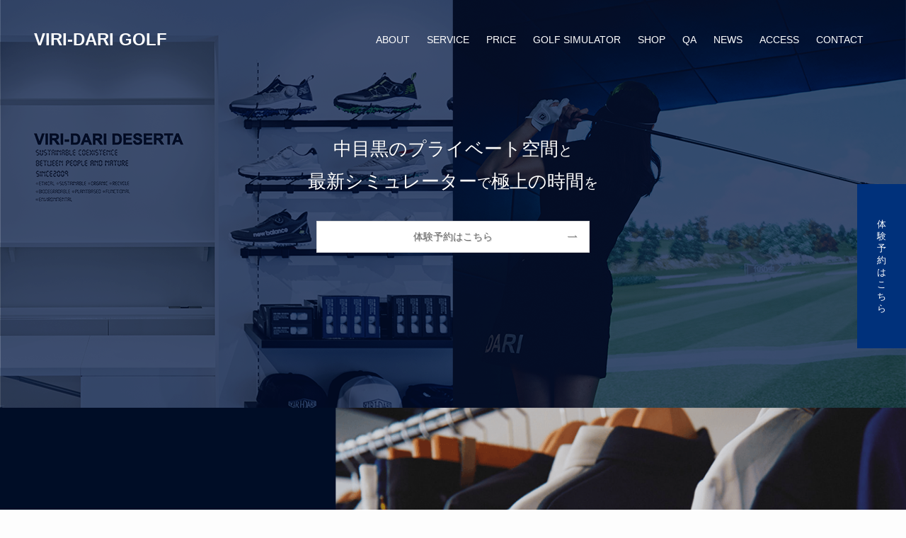

--- FILE ---
content_type: text/html; charset=UTF-8
request_url: https://viridari-golf.com/
body_size: 20919
content:
<!DOCTYPE html>
<html lang="ja" data-loaded="false" data-scrolled="false" data-spmenu="closed">
<head>
<meta charset="utf-8">
<meta name="format-detection" content="telephone=no">
<meta http-equiv="X-UA-Compatible" content="IE=edge">
<meta name="viewport" content="width=device-width, viewport-fit=cover">
<title>VIRI-DARI GOLF &#8211; 中目黒のプライベート空間と最新シュミレータで極上の時間を</title>
<meta name='robots' content='max-image-preview:large' />
<link rel='dns-prefetch' href='//webfonts.sakura.ne.jp' />
<link rel='dns-prefetch' href='//www.google.com' />
<style id='wp-img-auto-sizes-contain-inline-css' type='text/css'>
img:is([sizes=auto i],[sizes^="auto," i]){contain-intrinsic-size:3000px 1500px}
/*# sourceURL=wp-img-auto-sizes-contain-inline-css */
</style>
<link rel='stylesheet' id='font-awesome-all-css' href='https://viridari-golf.com/wp-content/themes/swell/assets/font-awesome/v6/css/all.min.css?ver=2.6.6.1' type='text/css' media='all' />
<style id='wp-block-library-inline-css' type='text/css'>
:root{--wp-block-synced-color:#7a00df;--wp-block-synced-color--rgb:122,0,223;--wp-bound-block-color:var(--wp-block-synced-color);--wp-editor-canvas-background:#ddd;--wp-admin-theme-color:#007cba;--wp-admin-theme-color--rgb:0,124,186;--wp-admin-theme-color-darker-10:#006ba1;--wp-admin-theme-color-darker-10--rgb:0,107,160.5;--wp-admin-theme-color-darker-20:#005a87;--wp-admin-theme-color-darker-20--rgb:0,90,135;--wp-admin-border-width-focus:2px}@media (min-resolution:192dpi){:root{--wp-admin-border-width-focus:1.5px}}.wp-element-button{cursor:pointer}:root .has-very-light-gray-background-color{background-color:#eee}:root .has-very-dark-gray-background-color{background-color:#313131}:root .has-very-light-gray-color{color:#eee}:root .has-very-dark-gray-color{color:#313131}:root .has-vivid-green-cyan-to-vivid-cyan-blue-gradient-background{background:linear-gradient(135deg,#00d084,#0693e3)}:root .has-purple-crush-gradient-background{background:linear-gradient(135deg,#34e2e4,#4721fb 50%,#ab1dfe)}:root .has-hazy-dawn-gradient-background{background:linear-gradient(135deg,#faaca8,#dad0ec)}:root .has-subdued-olive-gradient-background{background:linear-gradient(135deg,#fafae1,#67a671)}:root .has-atomic-cream-gradient-background{background:linear-gradient(135deg,#fdd79a,#004a59)}:root .has-nightshade-gradient-background{background:linear-gradient(135deg,#330968,#31cdcf)}:root .has-midnight-gradient-background{background:linear-gradient(135deg,#020381,#2874fc)}:root{--wp--preset--font-size--normal:16px;--wp--preset--font-size--huge:42px}.has-regular-font-size{font-size:1em}.has-larger-font-size{font-size:2.625em}.has-normal-font-size{font-size:var(--wp--preset--font-size--normal)}.has-huge-font-size{font-size:var(--wp--preset--font-size--huge)}.has-text-align-center{text-align:center}.has-text-align-left{text-align:left}.has-text-align-right{text-align:right}.has-fit-text{white-space:nowrap!important}#end-resizable-editor-section{display:none}.aligncenter{clear:both}.items-justified-left{justify-content:flex-start}.items-justified-center{justify-content:center}.items-justified-right{justify-content:flex-end}.items-justified-space-between{justify-content:space-between}.screen-reader-text{border:0;clip-path:inset(50%);height:1px;margin:-1px;overflow:hidden;padding:0;position:absolute;width:1px;word-wrap:normal!important}.screen-reader-text:focus{background-color:#ddd;clip-path:none;color:#444;display:block;font-size:1em;height:auto;left:5px;line-height:normal;padding:15px 23px 14px;text-decoration:none;top:5px;width:auto;z-index:100000}html :where(.has-border-color){border-style:solid}html :where([style*=border-top-color]){border-top-style:solid}html :where([style*=border-right-color]){border-right-style:solid}html :where([style*=border-bottom-color]){border-bottom-style:solid}html :where([style*=border-left-color]){border-left-style:solid}html :where([style*=border-width]){border-style:solid}html :where([style*=border-top-width]){border-top-style:solid}html :where([style*=border-right-width]){border-right-style:solid}html :where([style*=border-bottom-width]){border-bottom-style:solid}html :where([style*=border-left-width]){border-left-style:solid}html :where(img[class*=wp-image-]){height:auto;max-width:100%}:where(figure){margin:0 0 1em}html :where(.is-position-sticky){--wp-admin--admin-bar--position-offset:var(--wp-admin--admin-bar--height,0px)}@media screen and (max-width:600px){html :where(.is-position-sticky){--wp-admin--admin-bar--position-offset:0px}}

/*# sourceURL=wp-block-library-inline-css */
</style><style id='wp-block-button-inline-css' type='text/css'>
.wp-block-button__link{align-content:center;box-sizing:border-box;cursor:pointer;display:inline-block;height:100%;text-align:center;word-break:break-word}.wp-block-button__link.aligncenter{text-align:center}.wp-block-button__link.alignright{text-align:right}:where(.wp-block-button__link){border-radius:9999px;box-shadow:none;padding:calc(.667em + 2px) calc(1.333em + 2px);text-decoration:none}.wp-block-button[style*=text-decoration] .wp-block-button__link{text-decoration:inherit}.wp-block-buttons>.wp-block-button.has-custom-width{max-width:none}.wp-block-buttons>.wp-block-button.has-custom-width .wp-block-button__link{width:100%}.wp-block-buttons>.wp-block-button.has-custom-font-size .wp-block-button__link{font-size:inherit}.wp-block-buttons>.wp-block-button.wp-block-button__width-25{width:calc(25% - var(--wp--style--block-gap, .5em)*.75)}.wp-block-buttons>.wp-block-button.wp-block-button__width-50{width:calc(50% - var(--wp--style--block-gap, .5em)*.5)}.wp-block-buttons>.wp-block-button.wp-block-button__width-75{width:calc(75% - var(--wp--style--block-gap, .5em)*.25)}.wp-block-buttons>.wp-block-button.wp-block-button__width-100{flex-basis:100%;width:100%}.wp-block-buttons.is-vertical>.wp-block-button.wp-block-button__width-25{width:25%}.wp-block-buttons.is-vertical>.wp-block-button.wp-block-button__width-50{width:50%}.wp-block-buttons.is-vertical>.wp-block-button.wp-block-button__width-75{width:75%}.wp-block-button.is-style-squared,.wp-block-button__link.wp-block-button.is-style-squared{border-radius:0}.wp-block-button.no-border-radius,.wp-block-button__link.no-border-radius{border-radius:0!important}:root :where(.wp-block-button .wp-block-button__link.is-style-outline),:root :where(.wp-block-button.is-style-outline>.wp-block-button__link){border:2px solid;padding:.667em 1.333em}:root :where(.wp-block-button .wp-block-button__link.is-style-outline:not(.has-text-color)),:root :where(.wp-block-button.is-style-outline>.wp-block-button__link:not(.has-text-color)){color:currentColor}:root :where(.wp-block-button .wp-block-button__link.is-style-outline:not(.has-background)),:root :where(.wp-block-button.is-style-outline>.wp-block-button__link:not(.has-background)){background-color:initial;background-image:none}
/*# sourceURL=https://viridari-golf.com/wp-includes/blocks/button/style.min.css */
</style>
<style id='wp-block-heading-inline-css' type='text/css'>
h1:where(.wp-block-heading).has-background,h2:where(.wp-block-heading).has-background,h3:where(.wp-block-heading).has-background,h4:where(.wp-block-heading).has-background,h5:where(.wp-block-heading).has-background,h6:where(.wp-block-heading).has-background{padding:1.25em 2.375em}h1.has-text-align-left[style*=writing-mode]:where([style*=vertical-lr]),h1.has-text-align-right[style*=writing-mode]:where([style*=vertical-rl]),h2.has-text-align-left[style*=writing-mode]:where([style*=vertical-lr]),h2.has-text-align-right[style*=writing-mode]:where([style*=vertical-rl]),h3.has-text-align-left[style*=writing-mode]:where([style*=vertical-lr]),h3.has-text-align-right[style*=writing-mode]:where([style*=vertical-rl]),h4.has-text-align-left[style*=writing-mode]:where([style*=vertical-lr]),h4.has-text-align-right[style*=writing-mode]:where([style*=vertical-rl]),h5.has-text-align-left[style*=writing-mode]:where([style*=vertical-lr]),h5.has-text-align-right[style*=writing-mode]:where([style*=vertical-rl]),h6.has-text-align-left[style*=writing-mode]:where([style*=vertical-lr]),h6.has-text-align-right[style*=writing-mode]:where([style*=vertical-rl]){rotate:180deg}
/*# sourceURL=https://viridari-golf.com/wp-includes/blocks/heading/style.min.css */
</style>
<style id='wp-block-image-inline-css' type='text/css'>
.wp-block-image>a,.wp-block-image>figure>a{display:inline-block}.wp-block-image img{box-sizing:border-box;height:auto;max-width:100%;vertical-align:bottom}@media not (prefers-reduced-motion){.wp-block-image img.hide{visibility:hidden}.wp-block-image img.show{animation:show-content-image .4s}}.wp-block-image[style*=border-radius] img,.wp-block-image[style*=border-radius]>a{border-radius:inherit}.wp-block-image.has-custom-border img{box-sizing:border-box}.wp-block-image.aligncenter{text-align:center}.wp-block-image.alignfull>a,.wp-block-image.alignwide>a{width:100%}.wp-block-image.alignfull img,.wp-block-image.alignwide img{height:auto;width:100%}.wp-block-image .aligncenter,.wp-block-image .alignleft,.wp-block-image .alignright,.wp-block-image.aligncenter,.wp-block-image.alignleft,.wp-block-image.alignright{display:table}.wp-block-image .aligncenter>figcaption,.wp-block-image .alignleft>figcaption,.wp-block-image .alignright>figcaption,.wp-block-image.aligncenter>figcaption,.wp-block-image.alignleft>figcaption,.wp-block-image.alignright>figcaption{caption-side:bottom;display:table-caption}.wp-block-image .alignleft{float:left;margin:.5em 1em .5em 0}.wp-block-image .alignright{float:right;margin:.5em 0 .5em 1em}.wp-block-image .aligncenter{margin-left:auto;margin-right:auto}.wp-block-image :where(figcaption){margin-bottom:1em;margin-top:.5em}.wp-block-image.is-style-circle-mask img{border-radius:9999px}@supports ((-webkit-mask-image:none) or (mask-image:none)) or (-webkit-mask-image:none){.wp-block-image.is-style-circle-mask img{border-radius:0;-webkit-mask-image:url('data:image/svg+xml;utf8,<svg viewBox="0 0 100 100" xmlns="http://www.w3.org/2000/svg"><circle cx="50" cy="50" r="50"/></svg>');mask-image:url('data:image/svg+xml;utf8,<svg viewBox="0 0 100 100" xmlns="http://www.w3.org/2000/svg"><circle cx="50" cy="50" r="50"/></svg>');mask-mode:alpha;-webkit-mask-position:center;mask-position:center;-webkit-mask-repeat:no-repeat;mask-repeat:no-repeat;-webkit-mask-size:contain;mask-size:contain}}:root :where(.wp-block-image.is-style-rounded img,.wp-block-image .is-style-rounded img){border-radius:9999px}.wp-block-image figure{margin:0}.wp-lightbox-container{display:flex;flex-direction:column;position:relative}.wp-lightbox-container img{cursor:zoom-in}.wp-lightbox-container img:hover+button{opacity:1}.wp-lightbox-container button{align-items:center;backdrop-filter:blur(16px) saturate(180%);background-color:#5a5a5a40;border:none;border-radius:4px;cursor:zoom-in;display:flex;height:20px;justify-content:center;opacity:0;padding:0;position:absolute;right:16px;text-align:center;top:16px;width:20px;z-index:100}@media not (prefers-reduced-motion){.wp-lightbox-container button{transition:opacity .2s ease}}.wp-lightbox-container button:focus-visible{outline:3px auto #5a5a5a40;outline:3px auto -webkit-focus-ring-color;outline-offset:3px}.wp-lightbox-container button:hover{cursor:pointer;opacity:1}.wp-lightbox-container button:focus{opacity:1}.wp-lightbox-container button:focus,.wp-lightbox-container button:hover,.wp-lightbox-container button:not(:hover):not(:active):not(.has-background){background-color:#5a5a5a40;border:none}.wp-lightbox-overlay{box-sizing:border-box;cursor:zoom-out;height:100vh;left:0;overflow:hidden;position:fixed;top:0;visibility:hidden;width:100%;z-index:100000}.wp-lightbox-overlay .close-button{align-items:center;cursor:pointer;display:flex;justify-content:center;min-height:40px;min-width:40px;padding:0;position:absolute;right:calc(env(safe-area-inset-right) + 16px);top:calc(env(safe-area-inset-top) + 16px);z-index:5000000}.wp-lightbox-overlay .close-button:focus,.wp-lightbox-overlay .close-button:hover,.wp-lightbox-overlay .close-button:not(:hover):not(:active):not(.has-background){background:none;border:none}.wp-lightbox-overlay .lightbox-image-container{height:var(--wp--lightbox-container-height);left:50%;overflow:hidden;position:absolute;top:50%;transform:translate(-50%,-50%);transform-origin:top left;width:var(--wp--lightbox-container-width);z-index:9999999999}.wp-lightbox-overlay .wp-block-image{align-items:center;box-sizing:border-box;display:flex;height:100%;justify-content:center;margin:0;position:relative;transform-origin:0 0;width:100%;z-index:3000000}.wp-lightbox-overlay .wp-block-image img{height:var(--wp--lightbox-image-height);min-height:var(--wp--lightbox-image-height);min-width:var(--wp--lightbox-image-width);width:var(--wp--lightbox-image-width)}.wp-lightbox-overlay .wp-block-image figcaption{display:none}.wp-lightbox-overlay button{background:none;border:none}.wp-lightbox-overlay .scrim{background-color:#fff;height:100%;opacity:.9;position:absolute;width:100%;z-index:2000000}.wp-lightbox-overlay.active{visibility:visible}@media not (prefers-reduced-motion){.wp-lightbox-overlay.active{animation:turn-on-visibility .25s both}.wp-lightbox-overlay.active img{animation:turn-on-visibility .35s both}.wp-lightbox-overlay.show-closing-animation:not(.active){animation:turn-off-visibility .35s both}.wp-lightbox-overlay.show-closing-animation:not(.active) img{animation:turn-off-visibility .25s both}.wp-lightbox-overlay.zoom.active{animation:none;opacity:1;visibility:visible}.wp-lightbox-overlay.zoom.active .lightbox-image-container{animation:lightbox-zoom-in .4s}.wp-lightbox-overlay.zoom.active .lightbox-image-container img{animation:none}.wp-lightbox-overlay.zoom.active .scrim{animation:turn-on-visibility .4s forwards}.wp-lightbox-overlay.zoom.show-closing-animation:not(.active){animation:none}.wp-lightbox-overlay.zoom.show-closing-animation:not(.active) .lightbox-image-container{animation:lightbox-zoom-out .4s}.wp-lightbox-overlay.zoom.show-closing-animation:not(.active) .lightbox-image-container img{animation:none}.wp-lightbox-overlay.zoom.show-closing-animation:not(.active) .scrim{animation:turn-off-visibility .4s forwards}}@keyframes show-content-image{0%{visibility:hidden}99%{visibility:hidden}to{visibility:visible}}@keyframes turn-on-visibility{0%{opacity:0}to{opacity:1}}@keyframes turn-off-visibility{0%{opacity:1;visibility:visible}99%{opacity:0;visibility:visible}to{opacity:0;visibility:hidden}}@keyframes lightbox-zoom-in{0%{transform:translate(calc((-100vw + var(--wp--lightbox-scrollbar-width))/2 + var(--wp--lightbox-initial-left-position)),calc(-50vh + var(--wp--lightbox-initial-top-position))) scale(var(--wp--lightbox-scale))}to{transform:translate(-50%,-50%) scale(1)}}@keyframes lightbox-zoom-out{0%{transform:translate(-50%,-50%) scale(1);visibility:visible}99%{visibility:visible}to{transform:translate(calc((-100vw + var(--wp--lightbox-scrollbar-width))/2 + var(--wp--lightbox-initial-left-position)),calc(-50vh + var(--wp--lightbox-initial-top-position))) scale(var(--wp--lightbox-scale));visibility:hidden}}
/*# sourceURL=https://viridari-golf.com/wp-includes/blocks/image/style.min.css */
</style>
<style id='wp-block-buttons-inline-css' type='text/css'>
.wp-block-buttons{box-sizing:border-box}.wp-block-buttons.is-vertical{flex-direction:column}.wp-block-buttons.is-vertical>.wp-block-button:last-child{margin-bottom:0}.wp-block-buttons>.wp-block-button{display:inline-block;margin:0}.wp-block-buttons.is-content-justification-left{justify-content:flex-start}.wp-block-buttons.is-content-justification-left.is-vertical{align-items:flex-start}.wp-block-buttons.is-content-justification-center{justify-content:center}.wp-block-buttons.is-content-justification-center.is-vertical{align-items:center}.wp-block-buttons.is-content-justification-right{justify-content:flex-end}.wp-block-buttons.is-content-justification-right.is-vertical{align-items:flex-end}.wp-block-buttons.is-content-justification-space-between{justify-content:space-between}.wp-block-buttons.aligncenter{text-align:center}.wp-block-buttons:not(.is-content-justification-space-between,.is-content-justification-right,.is-content-justification-left,.is-content-justification-center) .wp-block-button.aligncenter{margin-left:auto;margin-right:auto;width:100%}.wp-block-buttons[style*=text-decoration] .wp-block-button,.wp-block-buttons[style*=text-decoration] .wp-block-button__link{text-decoration:inherit}.wp-block-buttons.has-custom-font-size .wp-block-button__link{font-size:inherit}.wp-block-buttons .wp-block-button__link{width:100%}.wp-block-button.aligncenter{text-align:center}
/*# sourceURL=https://viridari-golf.com/wp-includes/blocks/buttons/style.min.css */
</style>
<style id='wp-block-columns-inline-css' type='text/css'>
.wp-block-columns{box-sizing:border-box;display:flex;flex-wrap:wrap!important}@media (min-width:782px){.wp-block-columns{flex-wrap:nowrap!important}}.wp-block-columns{align-items:normal!important}.wp-block-columns.are-vertically-aligned-top{align-items:flex-start}.wp-block-columns.are-vertically-aligned-center{align-items:center}.wp-block-columns.are-vertically-aligned-bottom{align-items:flex-end}@media (max-width:781px){.wp-block-columns:not(.is-not-stacked-on-mobile)>.wp-block-column{flex-basis:100%!important}}@media (min-width:782px){.wp-block-columns:not(.is-not-stacked-on-mobile)>.wp-block-column{flex-basis:0;flex-grow:1}.wp-block-columns:not(.is-not-stacked-on-mobile)>.wp-block-column[style*=flex-basis]{flex-grow:0}}.wp-block-columns.is-not-stacked-on-mobile{flex-wrap:nowrap!important}.wp-block-columns.is-not-stacked-on-mobile>.wp-block-column{flex-basis:0;flex-grow:1}.wp-block-columns.is-not-stacked-on-mobile>.wp-block-column[style*=flex-basis]{flex-grow:0}:where(.wp-block-columns){margin-bottom:1.75em}:where(.wp-block-columns.has-background){padding:1.25em 2.375em}.wp-block-column{flex-grow:1;min-width:0;overflow-wrap:break-word;word-break:break-word}.wp-block-column.is-vertically-aligned-top{align-self:flex-start}.wp-block-column.is-vertically-aligned-center{align-self:center}.wp-block-column.is-vertically-aligned-bottom{align-self:flex-end}.wp-block-column.is-vertically-aligned-stretch{align-self:stretch}.wp-block-column.is-vertically-aligned-bottom,.wp-block-column.is-vertically-aligned-center,.wp-block-column.is-vertically-aligned-top{width:100%}
/*# sourceURL=https://viridari-golf.com/wp-includes/blocks/columns/style.min.css */
</style>
<style id='wp-block-group-inline-css' type='text/css'>
.wp-block-group{box-sizing:border-box}:where(.wp-block-group.wp-block-group-is-layout-constrained){position:relative}
/*# sourceURL=https://viridari-golf.com/wp-includes/blocks/group/style.min.css */
</style>
<style id='wp-block-paragraph-inline-css' type='text/css'>
.is-small-text{font-size:.875em}.is-regular-text{font-size:1em}.is-large-text{font-size:2.25em}.is-larger-text{font-size:3em}.has-drop-cap:not(:focus):first-letter{float:left;font-size:8.4em;font-style:normal;font-weight:100;line-height:.68;margin:.05em .1em 0 0;text-transform:uppercase}body.rtl .has-drop-cap:not(:focus):first-letter{float:none;margin-left:.1em}p.has-drop-cap.has-background{overflow:hidden}:root :where(p.has-background){padding:1.25em 2.375em}:where(p.has-text-color:not(.has-link-color)) a{color:inherit}p.has-text-align-left[style*="writing-mode:vertical-lr"],p.has-text-align-right[style*="writing-mode:vertical-rl"]{rotate:180deg}
/*# sourceURL=https://viridari-golf.com/wp-includes/blocks/paragraph/style.min.css */
</style>
<style id='wp-block-separator-inline-css' type='text/css'>
@charset "UTF-8";.wp-block-separator{border:none;border-top:2px solid}:root :where(.wp-block-separator.is-style-dots){height:auto;line-height:1;text-align:center}:root :where(.wp-block-separator.is-style-dots):before{color:currentColor;content:"···";font-family:serif;font-size:1.5em;letter-spacing:2em;padding-left:2em}.wp-block-separator.is-style-dots{background:none!important;border:none!important}
/*# sourceURL=https://viridari-golf.com/wp-includes/blocks/separator/style.min.css */
</style>
<style id='wp-block-spacer-inline-css' type='text/css'>
.wp-block-spacer{clear:both}
/*# sourceURL=https://viridari-golf.com/wp-includes/blocks/spacer/style.min.css */
</style>
<style id='global-styles-inline-css' type='text/css'>
:root{--wp--preset--aspect-ratio--square: 1;--wp--preset--aspect-ratio--4-3: 4/3;--wp--preset--aspect-ratio--3-4: 3/4;--wp--preset--aspect-ratio--3-2: 3/2;--wp--preset--aspect-ratio--2-3: 2/3;--wp--preset--aspect-ratio--16-9: 16/9;--wp--preset--aspect-ratio--9-16: 9/16;--wp--preset--color--black: #000;--wp--preset--color--cyan-bluish-gray: #abb8c3;--wp--preset--color--white: #fff;--wp--preset--color--pale-pink: #f78da7;--wp--preset--color--vivid-red: #cf2e2e;--wp--preset--color--luminous-vivid-orange: #ff6900;--wp--preset--color--luminous-vivid-amber: #fcb900;--wp--preset--color--light-green-cyan: #7bdcb5;--wp--preset--color--vivid-green-cyan: #00d084;--wp--preset--color--pale-cyan-blue: #8ed1fc;--wp--preset--color--vivid-cyan-blue: #0693e3;--wp--preset--color--vivid-purple: #9b51e0;--wp--preset--color--swl-main: var(--color_main);--wp--preset--color--swl-main-thin: var(--color_main_thin);--wp--preset--color--swl-gray: var(--color_gray);--wp--preset--color--swl-deep-01: var(--color_deep01);--wp--preset--color--swl-deep-02: var(--color_deep02);--wp--preset--color--swl-deep-03: var(--color_deep03);--wp--preset--color--swl-deep-04: var(--color_deep04);--wp--preset--color--swl-pale-01: var(--color_pale01);--wp--preset--color--swl-pale-02: var(--color_pale02);--wp--preset--color--swl-pale-03: var(--color_pale03);--wp--preset--color--swl-pale-04: var(--color_pale04);--wp--preset--gradient--vivid-cyan-blue-to-vivid-purple: linear-gradient(135deg,rgb(6,147,227) 0%,rgb(155,81,224) 100%);--wp--preset--gradient--light-green-cyan-to-vivid-green-cyan: linear-gradient(135deg,rgb(122,220,180) 0%,rgb(0,208,130) 100%);--wp--preset--gradient--luminous-vivid-amber-to-luminous-vivid-orange: linear-gradient(135deg,rgb(252,185,0) 0%,rgb(255,105,0) 100%);--wp--preset--gradient--luminous-vivid-orange-to-vivid-red: linear-gradient(135deg,rgb(255,105,0) 0%,rgb(207,46,46) 100%);--wp--preset--gradient--very-light-gray-to-cyan-bluish-gray: linear-gradient(135deg,rgb(238,238,238) 0%,rgb(169,184,195) 100%);--wp--preset--gradient--cool-to-warm-spectrum: linear-gradient(135deg,rgb(74,234,220) 0%,rgb(151,120,209) 20%,rgb(207,42,186) 40%,rgb(238,44,130) 60%,rgb(251,105,98) 80%,rgb(254,248,76) 100%);--wp--preset--gradient--blush-light-purple: linear-gradient(135deg,rgb(255,206,236) 0%,rgb(152,150,240) 100%);--wp--preset--gradient--blush-bordeaux: linear-gradient(135deg,rgb(254,205,165) 0%,rgb(254,45,45) 50%,rgb(107,0,62) 100%);--wp--preset--gradient--luminous-dusk: linear-gradient(135deg,rgb(255,203,112) 0%,rgb(199,81,192) 50%,rgb(65,88,208) 100%);--wp--preset--gradient--pale-ocean: linear-gradient(135deg,rgb(255,245,203) 0%,rgb(182,227,212) 50%,rgb(51,167,181) 100%);--wp--preset--gradient--electric-grass: linear-gradient(135deg,rgb(202,248,128) 0%,rgb(113,206,126) 100%);--wp--preset--gradient--midnight: linear-gradient(135deg,rgb(2,3,129) 0%,rgb(40,116,252) 100%);--wp--preset--font-size--small: 0.9em;--wp--preset--font-size--medium: 1.1em;--wp--preset--font-size--large: 1.25em;--wp--preset--font-size--x-large: 42px;--wp--preset--font-size--xs: 0.75em;--wp--preset--font-size--huge: 1.6em;--wp--preset--spacing--20: 0.44rem;--wp--preset--spacing--30: 0.67rem;--wp--preset--spacing--40: 1rem;--wp--preset--spacing--50: 1.5rem;--wp--preset--spacing--60: 2.25rem;--wp--preset--spacing--70: 3.38rem;--wp--preset--spacing--80: 5.06rem;--wp--preset--shadow--natural: 6px 6px 9px rgba(0, 0, 0, 0.2);--wp--preset--shadow--deep: 12px 12px 50px rgba(0, 0, 0, 0.4);--wp--preset--shadow--sharp: 6px 6px 0px rgba(0, 0, 0, 0.2);--wp--preset--shadow--outlined: 6px 6px 0px -3px rgb(255, 255, 255), 6px 6px rgb(0, 0, 0);--wp--preset--shadow--crisp: 6px 6px 0px rgb(0, 0, 0);}:where(.is-layout-flex){gap: 0.5em;}:where(.is-layout-grid){gap: 0.5em;}body .is-layout-flex{display: flex;}.is-layout-flex{flex-wrap: wrap;align-items: center;}.is-layout-flex > :is(*, div){margin: 0;}body .is-layout-grid{display: grid;}.is-layout-grid > :is(*, div){margin: 0;}:where(.wp-block-columns.is-layout-flex){gap: 2em;}:where(.wp-block-columns.is-layout-grid){gap: 2em;}:where(.wp-block-post-template.is-layout-flex){gap: 1.25em;}:where(.wp-block-post-template.is-layout-grid){gap: 1.25em;}.has-black-color{color: var(--wp--preset--color--black) !important;}.has-cyan-bluish-gray-color{color: var(--wp--preset--color--cyan-bluish-gray) !important;}.has-white-color{color: var(--wp--preset--color--white) !important;}.has-pale-pink-color{color: var(--wp--preset--color--pale-pink) !important;}.has-vivid-red-color{color: var(--wp--preset--color--vivid-red) !important;}.has-luminous-vivid-orange-color{color: var(--wp--preset--color--luminous-vivid-orange) !important;}.has-luminous-vivid-amber-color{color: var(--wp--preset--color--luminous-vivid-amber) !important;}.has-light-green-cyan-color{color: var(--wp--preset--color--light-green-cyan) !important;}.has-vivid-green-cyan-color{color: var(--wp--preset--color--vivid-green-cyan) !important;}.has-pale-cyan-blue-color{color: var(--wp--preset--color--pale-cyan-blue) !important;}.has-vivid-cyan-blue-color{color: var(--wp--preset--color--vivid-cyan-blue) !important;}.has-vivid-purple-color{color: var(--wp--preset--color--vivid-purple) !important;}.has-black-background-color{background-color: var(--wp--preset--color--black) !important;}.has-cyan-bluish-gray-background-color{background-color: var(--wp--preset--color--cyan-bluish-gray) !important;}.has-white-background-color{background-color: var(--wp--preset--color--white) !important;}.has-pale-pink-background-color{background-color: var(--wp--preset--color--pale-pink) !important;}.has-vivid-red-background-color{background-color: var(--wp--preset--color--vivid-red) !important;}.has-luminous-vivid-orange-background-color{background-color: var(--wp--preset--color--luminous-vivid-orange) !important;}.has-luminous-vivid-amber-background-color{background-color: var(--wp--preset--color--luminous-vivid-amber) !important;}.has-light-green-cyan-background-color{background-color: var(--wp--preset--color--light-green-cyan) !important;}.has-vivid-green-cyan-background-color{background-color: var(--wp--preset--color--vivid-green-cyan) !important;}.has-pale-cyan-blue-background-color{background-color: var(--wp--preset--color--pale-cyan-blue) !important;}.has-vivid-cyan-blue-background-color{background-color: var(--wp--preset--color--vivid-cyan-blue) !important;}.has-vivid-purple-background-color{background-color: var(--wp--preset--color--vivid-purple) !important;}.has-black-border-color{border-color: var(--wp--preset--color--black) !important;}.has-cyan-bluish-gray-border-color{border-color: var(--wp--preset--color--cyan-bluish-gray) !important;}.has-white-border-color{border-color: var(--wp--preset--color--white) !important;}.has-pale-pink-border-color{border-color: var(--wp--preset--color--pale-pink) !important;}.has-vivid-red-border-color{border-color: var(--wp--preset--color--vivid-red) !important;}.has-luminous-vivid-orange-border-color{border-color: var(--wp--preset--color--luminous-vivid-orange) !important;}.has-luminous-vivid-amber-border-color{border-color: var(--wp--preset--color--luminous-vivid-amber) !important;}.has-light-green-cyan-border-color{border-color: var(--wp--preset--color--light-green-cyan) !important;}.has-vivid-green-cyan-border-color{border-color: var(--wp--preset--color--vivid-green-cyan) !important;}.has-pale-cyan-blue-border-color{border-color: var(--wp--preset--color--pale-cyan-blue) !important;}.has-vivid-cyan-blue-border-color{border-color: var(--wp--preset--color--vivid-cyan-blue) !important;}.has-vivid-purple-border-color{border-color: var(--wp--preset--color--vivid-purple) !important;}.has-vivid-cyan-blue-to-vivid-purple-gradient-background{background: var(--wp--preset--gradient--vivid-cyan-blue-to-vivid-purple) !important;}.has-light-green-cyan-to-vivid-green-cyan-gradient-background{background: var(--wp--preset--gradient--light-green-cyan-to-vivid-green-cyan) !important;}.has-luminous-vivid-amber-to-luminous-vivid-orange-gradient-background{background: var(--wp--preset--gradient--luminous-vivid-amber-to-luminous-vivid-orange) !important;}.has-luminous-vivid-orange-to-vivid-red-gradient-background{background: var(--wp--preset--gradient--luminous-vivid-orange-to-vivid-red) !important;}.has-very-light-gray-to-cyan-bluish-gray-gradient-background{background: var(--wp--preset--gradient--very-light-gray-to-cyan-bluish-gray) !important;}.has-cool-to-warm-spectrum-gradient-background{background: var(--wp--preset--gradient--cool-to-warm-spectrum) !important;}.has-blush-light-purple-gradient-background{background: var(--wp--preset--gradient--blush-light-purple) !important;}.has-blush-bordeaux-gradient-background{background: var(--wp--preset--gradient--blush-bordeaux) !important;}.has-luminous-dusk-gradient-background{background: var(--wp--preset--gradient--luminous-dusk) !important;}.has-pale-ocean-gradient-background{background: var(--wp--preset--gradient--pale-ocean) !important;}.has-electric-grass-gradient-background{background: var(--wp--preset--gradient--electric-grass) !important;}.has-midnight-gradient-background{background: var(--wp--preset--gradient--midnight) !important;}.has-small-font-size{font-size: var(--wp--preset--font-size--small) !important;}.has-medium-font-size{font-size: var(--wp--preset--font-size--medium) !important;}.has-large-font-size{font-size: var(--wp--preset--font-size--large) !important;}.has-x-large-font-size{font-size: var(--wp--preset--font-size--x-large) !important;}
:where(.wp-block-columns.is-layout-flex){gap: 2em;}:where(.wp-block-columns.is-layout-grid){gap: 2em;}
/*# sourceURL=global-styles-inline-css */
</style>
<style id='core-block-supports-inline-css' type='text/css'>
.wp-container-core-buttons-is-layout-16018d1d{justify-content:center;}.wp-container-core-group-is-layout-4b2eccd6{flex-direction:column;align-items:center;}.wp-container-core-buttons-is-layout-765c4724{justify-content:flex-end;}
/*# sourceURL=core-block-supports-inline-css */
</style>

<link rel='stylesheet' id='swell-icons-css' href='https://viridari-golf.com/wp-content/themes/swell/build/css/swell-icons.css?ver=2.6.6.1' type='text/css' media='all' />
<link rel='stylesheet' id='main_style-css' href='https://viridari-golf.com/wp-content/themes/swell/build/css/main.css?ver=2.6.6.1' type='text/css' media='all' />
<link rel='stylesheet' id='swell_blocks-css' href='https://viridari-golf.com/wp-content/themes/swell/build/css/blocks.css?ver=2.6.6.1' type='text/css' media='all' />
<style id='swell_custom-inline-css' type='text/css'>
:root{--swl-fz--content:4vw;--swl-font_family:"游ゴシック体", "Yu Gothic", YuGothic, "Hiragino Kaku Gothic ProN", "Hiragino Sans", Meiryo, sans-serif;--swl-font_weight:500;--color_main:#00317b;--color_text:#333;--color_link:#1176d4;--color_htag:#00317b;--color_bg:#fdfdfd;--color_gradient1:#d8ffff;--color_gradient2:#87e7ff;--color_main_thin:rgba(0, 61, 154, 0.05 );--color_main_dark:rgba(0, 37, 92, 1 );--color_list_check:#00317b;--color_list_num:#00317b;--color_list_good:#86dd7b;--color_list_triangle:#f4e03a;--color_list_bad:#f36060;--color_faq_q:#d55656;--color_faq_a:#6599b7;--color_icon_good:#3cd250;--color_icon_good_bg:#ecffe9;--color_icon_bad:#4b73eb;--color_icon_bad_bg:#eafaff;--color_icon_info:#f578b4;--color_icon_info_bg:#fff0fa;--color_icon_announce:#ffa537;--color_icon_announce_bg:#fff5f0;--color_icon_pen:#7a7a7a;--color_icon_pen_bg:#f7f7f7;--color_icon_book:#787364;--color_icon_book_bg:#f8f6ef;--color_icon_point:#ffa639;--color_icon_check:#86d67c;--color_icon_batsu:#f36060;--color_icon_hatena:#5295cc;--color_icon_caution:#f7da38;--color_icon_memo:#84878a;--color_deep01:#e44141;--color_deep02:#3d79d5;--color_deep03:#63a84d;--color_deep04:#f09f4d;--color_pale01:#fff2f0;--color_pale02:#f3f8fd;--color_pale03:#f1f9ee;--color_pale04:#fdf9ee;--color_mark_blue:#b7e3ff;--color_mark_green:#bdf9c3;--color_mark_yellow:#fcf69f;--color_mark_orange:#ffddbc;--border01:solid 1px var(--color_main);--border02:double 4px var(--color_main);--border03:dashed 2px var(--color_border);--border04:solid 4px var(--color_gray);--card_posts_thumb_ratio:56.25%;--list_posts_thumb_ratio:61.8%;--big_posts_thumb_ratio:56.25%;--thumb_posts_thumb_ratio:61.8%;--color_header_bg:#fdfdfd;--color_header_text:#333;--color_footer_bg:#161616;--color_footer_text:#ffffff;--container_size:1200px;--article_size:900px;--logo_size_sp:48px;--logo_size_pc:80px;--logo_size_pcfix:32px;}.swl-cell-bg[data-icon="doubleCircle"]{--cell-icon-color:#ffc977}.swl-cell-bg[data-icon="circle"]{--cell-icon-color:#94e29c}.swl-cell-bg[data-icon="triangle"]{--cell-icon-color:#eeda2f}.swl-cell-bg[data-icon="close"]{--cell-icon-color:#ec9191}.swl-cell-bg[data-icon="hatena"]{--cell-icon-color:#93c9da}.swl-cell-bg[data-icon="check"]{--cell-icon-color:#94e29c}.swl-cell-bg[data-icon="line"]{--cell-icon-color:#9b9b9b}.cap_box[data-colset="col1"]{--capbox-color:#f59b5f;--capbox-color--bg:#fff8eb}.cap_box[data-colset="col2"]{--capbox-color:#5fb9f5;--capbox-color--bg:#edf5ff}.cap_box[data-colset="col3"]{--capbox-color:#2fcd90;--capbox-color--bg:#eafaf2}.red_{--the-btn-color:#f74a4a;--the-btn-color2:#ffbc49;--the-solid-shadow: rgba(185, 56, 56, 1 )}.blue_{--the-btn-color:#338df4;--the-btn-color2:#35eaff;--the-solid-shadow: rgba(38, 106, 183, 1 )}.green_{--the-btn-color:#62d847;--the-btn-color2:#7bf7bd;--the-solid-shadow: rgba(74, 162, 53, 1 )}.is-style-btn_normal{--the-btn-radius:80px}.is-style-btn_solid{--the-btn-radius:80px}.is-style-btn_shiny{--the-btn-radius:80px}.is-style-btn_line{--the-btn-radius:80px}.post_content blockquote{padding:1.5em 2em 1.5em 3em}.post_content blockquote::before{content:"";display:block;width:5px;height:calc(100% - 3em);top:1.5em;left:1.5em;border-left:solid 1px rgba(180,180,180,.75);border-right:solid 1px rgba(180,180,180,.75);}.mark_blue{background:-webkit-linear-gradient(transparent 64%,var(--color_mark_blue) 0%);background:linear-gradient(transparent 64%,var(--color_mark_blue) 0%)}.mark_green{background:-webkit-linear-gradient(transparent 64%,var(--color_mark_green) 0%);background:linear-gradient(transparent 64%,var(--color_mark_green) 0%)}.mark_yellow{background:-webkit-linear-gradient(transparent 64%,var(--color_mark_yellow) 0%);background:linear-gradient(transparent 64%,var(--color_mark_yellow) 0%)}.mark_orange{background:-webkit-linear-gradient(transparent 64%,var(--color_mark_orange) 0%);background:linear-gradient(transparent 64%,var(--color_mark_orange) 0%)}[class*="is-style-icon_"]{color:#333;border-width:0}[class*="is-style-big_icon_"]{border-width:2px;border-style:solid}[data-col="gray"] .c-balloon__text{background:#f7f7f7;border-color:#ccc}[data-col="gray"] .c-balloon__before{border-right-color:#f7f7f7}[data-col="green"] .c-balloon__text{background:#d1f8c2;border-color:#9ddd93}[data-col="green"] .c-balloon__before{border-right-color:#d1f8c2}[data-col="blue"] .c-balloon__text{background:#e2f6ff;border-color:#93d2f0}[data-col="blue"] .c-balloon__before{border-right-color:#e2f6ff}[data-col="red"] .c-balloon__text{background:#ffebeb;border-color:#f48789}[data-col="red"] .c-balloon__before{border-right-color:#ffebeb}[data-col="yellow"] .c-balloon__text{background:#f9f7d2;border-color:#fbe593}[data-col="yellow"] .c-balloon__before{border-right-color:#f9f7d2}.-type-list2 .p-postList__body::after,.-type-big .p-postList__body::after{content: "READ MORE »";}.c-postThumb__cat{background-color:#00317b;color:#fff;background-image: repeating-linear-gradient(-45deg,rgba(255,255,255,.1),rgba(255,255,255,.1) 6px,transparent 6px,transparent 12px)}.post_content h2{background:var(--color_htag);padding:.75em 1em;color:#fff}.post_content h2::before{position:absolute;display:block;pointer-events:none;content:"";top:-4px;left:0;width:100%;height:calc(100% + 4px);box-sizing:content-box;border-top:solid 2px var(--color_htag);border-bottom:solid 2px var(--color_htag)}.post_content h3{padding:0 .5em .5em}.post_content h3::before{content:"";width:100%;height:2px;background: repeating-linear-gradient(90deg, var(--color_htag) 0%, var(--color_htag) 29.3%, rgba(150,150,150,.2) 29.3%, rgba(150,150,150,.2) 100%)}.post_content h4{padding:0 0 0 16px;border-left:solid 2px var(--color_htag)}.l-footer__widgetArea{background:#161616}.l-footer__widgetArea{color:#ffffff}.l-header__menuBtn{order:1}.l-header__customBtn{order:3}.l-header__menuBtn{color:#fff;background-color:#000d26}.c-gnav a::after{background:var(--color_main);width:100%;height:2px;transform:scaleX(0)}.p-spHeadMenu .menu-item.-current{border-bottom-color:var(--color_main)}.c-gnav > li:hover > a::after,.c-gnav > .-current > a::after{transform: scaleX(1)}.c-gnav .sub-menu{color:#333;background:#fff}.l-fixHeader::before{opacity:1}#before_footer_widget{margin-bottom:0}.c-widget__title.-spmenu{padding:.5em .75em;border-radius:var(--swl-radius--2, 0px);background:var(--color_main);color:#fff;}.c-widget__title.-footer{padding:.5em}.c-widget__title.-footer::before{content:"";bottom:0;left:0;width:40%;z-index:1;background:var(--color_main)}.c-widget__title.-footer::after{content:"";bottom:0;left:0;width:100%;background:var(--color_border)}.c-secTitle{border-left:solid 2px var(--color_main);padding:0em .75em}.p-spMenu{color:#333}.p-spMenu__inner::before{background:#fdfdfd;opacity:1}.p-spMenu__overlay{background:#000;opacity:0.6}[class*="page-numbers"]{color:#fff;background-color:#dedede}a{text-decoration: none}.l-topTitleArea.c-filterLayer::before{background-color:#000;opacity:0.2;content:""}@media screen and (min-width: 960px){:root{}}@media screen and (max-width: 959px){:root{}.l-header__logo{order:2;text-align:center}}@media screen and (min-width: 600px){:root{--swl-fz--content:16px;}}@media screen and (max-width: 599px){:root{}}@media (min-width: 1108px) {.alignwide{left:-100px;width:calc(100% + 200px);}}@media (max-width: 1108px) {.-sidebar-off .swell-block-fullWide__inner.l-container .alignwide{left:0px;width:100%;}}.l-fixHeader .l-fixHeader__gnav{order:0}[data-scrolled=true] .l-fixHeader[data-ready]{opacity:1;-webkit-transform:translateY(0)!important;transform:translateY(0)!important;visibility:visible}.-body-solid .l-fixHeader{box-shadow:0 2px 4px var(--swl-color_shadow)}.l-fixHeader__inner{align-items:stretch;color:var(--color_header_text);display:flex;padding-bottom:0;padding-top:0;position:relative;z-index:1}.l-fixHeader__logo{align-items:center;display:flex;line-height:1;margin-right:24px;order:0;padding:16px 0}@media (min-width:960px){.-series .l-header__inner{align-items:stretch;display:flex}.-series .l-header__logo{align-items:center;display:flex;flex-wrap:wrap;margin-right:24px;padding:16px 0}.-series .l-header__logo .c-catchphrase{font-size:13px;padding:4px 0}.-series .c-headLogo{margin-right:16px}.-series-right .l-header__inner{justify-content:space-between}.-series-right .c-gnavWrap{margin-left:auto}.-series-right .w-header{margin-left:12px}.-series-left .w-header{margin-left:auto}}@media (min-width:960px) and (min-width:600px){.-series .c-headLogo{max-width:400px}}.c-gnav .sub-menu a:before,.c-listMenu a:before{-webkit-font-smoothing:antialiased;-moz-osx-font-smoothing:grayscale;font-family:icomoon!important;font-style:normal;font-variant:normal;font-weight:400;line-height:1;text-transform:none}.c-submenuToggleBtn{display:none}.c-listMenu a{padding:.75em 1em .75em 1.5em;transition:padding .25s}.c-listMenu a:hover{padding-left:1.75em;padding-right:.75em}.c-gnav .sub-menu a:before,.c-listMenu a:before{color:inherit;content:"\e921";display:inline-block;left:2px;position:absolute;top:50%;-webkit-transform:translateY(-50%);transform:translateY(-50%);vertical-align:middle}.c-listMenu .children,.c-listMenu .sub-menu{margin:0}.c-listMenu .children a,.c-listMenu .sub-menu a{font-size:.9em;padding-left:2.5em}.c-listMenu .children a:before,.c-listMenu .sub-menu a:before{left:1em}.c-listMenu .children a:hover,.c-listMenu .sub-menu a:hover{padding-left:2.75em}.c-listMenu .children ul a,.c-listMenu .sub-menu ul a{padding-left:3.25em}.c-listMenu .children ul a:before,.c-listMenu .sub-menu ul a:before{left:1.75em}.c-listMenu .children ul a:hover,.c-listMenu .sub-menu ul a:hover{padding-left:3.5em}.c-gnav li:hover>.sub-menu{opacity:1;visibility:visible}.c-gnav .sub-menu:before{background:inherit;content:"";height:100%;left:0;position:absolute;top:0;width:100%;z-index:0}.c-gnav .sub-menu .sub-menu{left:100%;top:0;z-index:-1}.c-gnav .sub-menu a{padding-left:2em}.c-gnav .sub-menu a:before{left:.5em}.c-gnav .sub-menu a:hover .ttl{left:4px}:root{--color_content_bg:var(--color_bg);--mv_btn_radius:0px;--mv_slide_animation:no;}.c-widget__title.-side{padding:.5em}.c-widget__title.-side::before{content:"";bottom:0;left:0;width:40%;z-index:1;background:var(--color_main)}.c-widget__title.-side::after{content:"";bottom:0;left:0;width:100%;background:var(--color_border)}.top #content{padding-top:0}.p-mainVisual__inner{height:100vh}.p-mainVisual .c-filterLayer::before{background-color:#001751;opacity:0.4;content:""}.-type-slider .p-mainVisual__scroll{padding-bottom: 16px}.page.-index-off .w-beforeToc{display:none}@media screen and (min-width: 960px){:root{}.p-mainVisual__inner{height:45vw}}@media screen and (max-width: 959px){:root{}}@media screen and (min-width: 600px){:root{}}@media screen and (max-width: 599px){:root{}}.swell-block-fullWide__inner.l-container{--swl-fw_inner_pad:var(--swl-pad_container,0px)}@media (min-width:960px){.-sidebar-on .l-content .alignfull,.-sidebar-on .l-content .alignwide{left:-16px;width:calc(100% + 32px)}.swell-block-fullWide__inner.l-article{--swl-fw_inner_pad:var(--swl-pad_post_content,0px)}.-sidebar-on .swell-block-fullWide__inner .alignwide{left:0;width:100%}.-sidebar-on .swell-block-fullWide__inner .alignfull{left:calc(0px - var(--swl-fw_inner_pad, 0))!important;margin-left:0!important;margin-right:0!important;width:calc(100% + var(--swl-fw_inner_pad, 0)*2)!important}}#body_wrap{padding-top:0!important}.c-infoBar{display:none}.l-header{left:0;position:absolute;top:0;transition:all .5s}.l-header .l-container{max-width:100%}.l-header.-t-fff{--swl-color_top_header:#fff}.l-header.-t-000{--swl-color_top_header:#000}.l-header .l-header__inner{color:var(--swl-color_top_header,#fff)}.l-header .c-gnav>li>a:after{background:var(--swl-color_top_header,#fff)}.l-fixHeader .c-headLogo__img.-common{display:block}.l-fixHeader .c-headLogo__img.-top{display:none}.l-header__spNav{-webkit-animation:none!important;animation:none!important;opacity:0;transition:opacity .5s,visibility .5s;visibility:hidden}@media (min-width:960px){.l-header{background:none;box-shadow:none!important;position:absolute!important}.c-headLogo__img.-common{display:none}}@media (max-width:959px){.l-header[data-spfix="1"]{position:fixed!important}[data-scrolled=false] [data-spfix="1"]{background:none;box-shadow:none}[data-scrolled=false] [data-spfix="1"] .l-header__inner{color:var(--swl-color_top_header,#fff)}[data-scrolled=false] [data-spfix="1"] .c-headLogo__img.-common{display:none}[data-scrolled=true] [data-spfix="1"] .l-header__inner{color:var(--color_header_text)}[data-scrolled=true] [data-spfix="1"] .c-headLogo__img.-top{display:none}[data-scrolled=true] [data-spfix="1"] .l-header__spNav{opacity:1;top:0;visibility:visible}}.-index-off .p-toc,.swell-toc-placeholder:empty{display:none}.p-toc.-modal{height:100%;margin:0;overflow-y:auto;padding:0}#main_content .p-toc{border-radius:var(--swl-radius--2,0);margin:4em auto;max-width:800px}#sidebar .p-toc{margin-top:-.5em}.p-toc__ttl{display:block;font-size:1.2em;line-height:1;position:relative;text-align:center}.p-toc__ttl:before{content:"\e918";display:inline-block;font-family:icomoon;margin-right:.5em;padding-bottom:2px;vertical-align:middle}#index_modal .p-toc__ttl{margin-bottom:.5em}.p-toc__list li{line-height:1.6}.p-toc__list>li+li{margin-top:.5em}.p-toc__list li li{font-size:.9em}.p-toc__list ol,.p-toc__list ul{padding-left:.5em}.p-toc__list .mininote{display:none}.post_content .p-toc__list{padding-left:0}#sidebar .p-toc__list{margin-bottom:0}#sidebar .p-toc__list ol,#sidebar .p-toc__list ul{padding-left:0}.p-toc__link{color:inherit;font-size:inherit;text-decoration:none}.p-toc__link:hover{opacity:.8}.p-toc.-double{background:var(--color_gray);background:linear-gradient(-45deg,transparent 25%,var(--color_gray) 25%,var(--color_gray) 50%,transparent 50%,transparent 75%,var(--color_gray) 75%,var(--color_gray));background-clip:padding-box;background-size:4px 4px;border-bottom:4px double var(--color_border);border-top:4px double var(--color_border);padding:1.5em 1em 1em}.p-toc.-double .p-toc__ttl{margin-bottom:.75em}@media (min-width:960px){#main_content .p-toc{width:92%}}@media (min-width:600px){.p-toc.-double{padding:2em}}
/*# sourceURL=swell_custom-inline-css */
</style>
<link rel='stylesheet' id='swell-parts/footer-css' href='https://viridari-golf.com/wp-content/themes/swell/build/css/modules/parts/footer.css?ver=2.6.6.1' type='text/css' media='all' />
<link rel='stylesheet' id='swell-parts/main-visual--single-css' href='https://viridari-golf.com/wp-content/themes/swell/build/css/modules/parts/main-visual--single.css?ver=2.6.6.1' type='text/css' media='all' />
<link rel='stylesheet' id='swell-page/page-css' href='https://viridari-golf.com/wp-content/themes/swell/build/css/modules/page/page.css?ver=2.6.6.1' type='text/css' media='all' />
<style id='classic-theme-styles-inline-css' type='text/css'>
/*! This file is auto-generated */
.wp-block-button__link{color:#fff;background-color:#32373c;border-radius:9999px;box-shadow:none;text-decoration:none;padding:calc(.667em + 2px) calc(1.333em + 2px);font-size:1.125em}.wp-block-file__button{background:#32373c;color:#fff;text-decoration:none}
/*# sourceURL=/wp-includes/css/classic-themes.min.css */
</style>
<link rel='stylesheet' id='contact-form-7-css' href='https://viridari-golf.com/wp-content/plugins/contact-form-7/includes/css/styles.css?ver=5.6.4' type='text/css' media='all' />
<link rel='stylesheet' id='cf7msm_styles-css' href='https://viridari-golf.com/wp-content/plugins/contact-form-7-multi-step-module/resources/cf7msm.css?ver=4.1.92' type='text/css' media='all' />
<link rel='stylesheet' id='child_style-css' href='https://viridari-golf.com/wp-content/themes/swell_child/style.css?ver=20230320105939' type='text/css' media='all' />
<script type="text/javascript" src="https://viridari-golf.com/wp-includes/js/jquery/jquery.min.js?ver=3.7.1" id="jquery-core-js"></script>
<script type="text/javascript" src="//webfonts.sakura.ne.jp/js/sakurav3.js?fadein=0&amp;ver=3.1.0" id="typesquare_std-js"></script>

<noscript><link href="https://viridari-golf.com/wp-content/themes/swell/build/css/noscript.css" rel="stylesheet"></noscript>
<link rel="https://api.w.org/" href="https://viridari-golf.com/wp-json/" /><link rel="alternate" title="JSON" type="application/json" href="https://viridari-golf.com/wp-json/wp/v2/pages/5" /><link rel="canonical" href="https://viridari-golf.com/" />
<link rel='shortlink' href='https://viridari-golf.com/' />
<link rel="icon" href="https://viridari-golf.com/wp-content/uploads/2022/12/cropped-fav-1-32x32.png" sizes="32x32" />
<link rel="icon" href="https://viridari-golf.com/wp-content/uploads/2022/12/cropped-fav-1-192x192.png" sizes="192x192" />
<link rel="apple-touch-icon" href="https://viridari-golf.com/wp-content/uploads/2022/12/cropped-fav-1-180x180.png" />
<meta name="msapplication-TileImage" content="https://viridari-golf.com/wp-content/uploads/2022/12/cropped-fav-1-270x270.png" />
		<style type="text/css" id="wp-custom-css">
			.wf-notosansjapanese { font-family: "Noto Sans JP"; }

/*体験予約ボタン PC*/
.button_trial-reserve {
    position: fixed;
    right: 0;
    color: #fff;
    font-size: 0.8rem;
    z-index: 999;
    background-color: #00317b;
    padding: 3rem 1.5rem;
    top: max(20vh, 260px);
    width: 69px;
    height: auto;
    line-height: 1.4;
    text-align: center;
}
.button_trial-reserve:hover {
    position: fixed;
    right: 0;
    color: #00317b;
    font-size: 0.8rem;
    z-index: 999;
    background-color: #fff;
    padding: 3rem 1.5rem;
    top: max(20vh, 260px);
    width: 69px;
    height: auto;
    line-height: 1.4;
    text-align: center;
    transition: 0.3s;
}
@media screen and (max-width:960px) {
	.button_trial-reserve {
		display: none;
	}
}
		 
/*フッター前余白 消去*/
.w-beforeFooter {
    margin: -6em auto 1em;
    overflow: hidden;
}
	
/*フッター*/
.footer-wrap {
	font-size: 0.8rem;
	letter-spacing: 0.02em;
}

.footer-top {
 display: flex;
	margin-bottom: 50px;
}
@media screen and (max-width:960px) {
.footer-top {
 display: block;
  }
}

.footer-name {
	font-size: 18px;
	 display: flex;
  align-items: center; /* 垂直中心 */
  justify-content: center; /* 水平中心 */
	margin-right: 15px;
}
@media screen and (max-width:960px) {
.footer-name {
	font-size: 23px;
  }
}

.footer-name:after {
  border-top: 1px solid;
  content: "";
  width: 5em; /* 線の長さ */
	margin-left: 15px;
}
@media screen and (max-width:960px) {
.footer-name:after {
 display: none;
  }
}

}

.footer-catch {
	display: flex;
 align-items: center;
}
@media screen and (max-width:960px) {
.footer-catch {
 text-align: center;
  }
}

.footer-bottom {text-align: center;}

.footer-bottom-right {text-align: right;}

/*コンテンツの最小縦サイズを80vhに*/
.l-content {
    min-height: 70vh;
}

/*スマホ用メニュー*/
.c-widget__title　 {display:none;}
.p-spMenu__nav {display:none;}

.p-spMenu__inner::before {
	background: #000917;
}
.p-spMenu__inner {
transition: transform .3s,-webkit-transform .3s;
}
.c-iconBtn__icon:before {
	color: #ffffff;
}

/*スパム防止キャプチャ*/
.contact_captcha {
	    width: min(400px,80%);
    margin: 50px auto;
}
		</style>
		
<style id="swell_custom_css">/*サービス*/ 
.service-wrap {
    max-width: 1000px;
    display: flex;
    justify-content: space-between;
}
@media screen and (max-width:960px) {
   .service-wrap {
     display: block;
   }
}
.service-box {
    width: min(100%, 380px);
    padding: 0px;
    height: 580px;
    position: relative;
    background-color: #1F3458;
    display: flex;
    align-items: flex-end;
margin:7px;
}
@media screen and (max-width:960px) {
   .service-box {
     display: flex;
     align-items: flex-end;
     margin: auto;
     height: 580px;
   }
}

.service-box:nth-child(even){
    margin-top: 70px;
}
@media screen and (max-width:960px) {
.service-box:nth-child(even) {
    margin-top: 70px;
 }
.service-box:nth-child(odd) {
    margin-top: 70px;
 }
}


/*サービス 画像*/
.service01 {
background: #1F3458 url(https://viridari-golf.com/wp-content/uploads/service-01.jpg) no-repeat top center;
background-size: 175%;
}
.service02 {
background: #1F3458 url(https://viridari-golf.com/wp-content/uploads/service-02.jpg) no-repeat top center;
background-size: 175%;
}
.service03 {
background: #1F3458 url(https://viridari-golf.com/wp-content/uploads/service-03.jpg) no-repeat top center;
background-size: 200%;
}
.service04 {
background: #1F3458 url(https://viridari-golf.com/wp-content/uploads/service-04.jpg) no-repeat top center;
background-size: 175%;
}

@media screen and (max-width:960px) {
.service01 {
background: #1F3458 url(https://viridari-golf.com/wp-content/uploads/service-01.jpg) no-repeat top center;
background-size: 115%;
}
.service02 {
background: #1F3458 url(https://viridari-golf.com/wp-content/uploads/service-02.jpg) no-repeat top center;
background-size: 115%;
}
.service03 {
background: #1F3458 url(https://viridari-golf.com/wp-content/uploads/service-03.jpg) no-repeat top center;
background-size: cover;
}
.service04 {
background: #1F3458 url(https://viridari-golf.com/wp-content/uploads/service-04.jpg) no-repeat top center;
background-size: 115%;
}
}

/*サービス ナンバー*/
.service01::before {
    content: "01";
    z-index: 1;
    color: #141414;
    position: absolute;
    top: -14%;
    font-size: 5rem;
    font-family: 'Shippori Mincho', serif;
    font-weight: normal;
    left: 50%;
    transform: translateX(-50%);
}
.service02::before {
    content: "02";
    z-index: 1;
    color: #141414;
    position: absolute;
    top: -14%;
    font-size: 5rem;
    font-family: 'Shippori Mincho', serif;
    font-weight: normal;
    left: 50%;
    transform: translateX(-50%);
}
.service03::before {
    content: "03";
    z-index: 1;
    color: #141414;
    position: absolute;
    top: -14%;
    font-size: 5rem;
    font-family: 'Shippori Mincho', serif;
    font-weight: normal;
    left: 50%;
    transform: translateX(-50%);
}
.service04::before {
    content: "04";
    z-index: 1;
    color: #141414;
    position: absolute;
    top: -14%;
    font-size: 5rem;
    font-family: 'Shippori Mincho', serif;
    font-weight: normal;
    left: 50%;
    transform: translateX(-50%);
}
@media screen and (max-width:960px) {
.service01::before {
    content: "01";
    z-index: 1;
    color: #141414;
    position: absolute;
    top: -13%;
    font-size: 5rem;
    font-family: 'Shippori Mincho',serif;
    font-weight: normal;
    left: 50%;
    transform: translateX(-50%);
   }
.service02::before {
    content: "02";
    z-index: 1;
    color: #141414;
    position: absolute;
    top: -13%;
    font-size: 5rem;
    font-family: 'Shippori Mincho',serif;
    font-weight: normal;
    left: 50%;
    transform: translateX(-50%);
   }
.service03::before {
    content: "03";
    z-index: 1;
    color: #141414;
    position: absolute;
    top: -13%;
    font-size: 5rem;
    font-family: 'Shippori Mincho',serif;
    font-weight: normal;
    left: 50%;
    transform: translateX(-50%);
   }
.service04::before {
    content: "04";
    z-index: 1;
    color: #141414;
    position: absolute;
    top: -13%;
    font-size: 5rem;
    font-family: 'Shippori Mincho',serif;
    font-weight: normal;
    left: 50%;
    transform: translateX(-50%);
   }
}


.service-photo {
    height: 60%;
}
.service-photo img {
    height: 100%;
    width: 100%;
    object-fit: cover;
}
.service-text {
    background-color: #fff;
    text-align: center;
    height: 39%;
    padding: 10%;
    display: inline-block;
}
@media screen and (max-width:960px) {
.service-text {
    height: auto;
 }
}
.service-title {
    font-size: 1rem;
    font-weight: bold;
    line-height: 1.5em;
    color: #1F3458;
    height: 35%;
    align-items: center;
    display: inline-flex;
    margin-bottom: 5px;
letter-spacing: 0.02em;
}

.service-para {
    font-size: 0.7rem;
    text-align: left;
    line-height: 1.7;
    align-items: center;
    display: inline-flex;
}
@media screen and (max-width:960px) {
.service-title {
    font-size: 1.2rem;
}
.service-para {
    font-size: 1rem;
   }
} 


/*お知らせ*/
.p-postList__link {
    background: #f8f8f8;
}
.p-postList__body {
    margin-left: 20px;
}</style>
<script src="
https://cdn.jsdelivr.net/npm/@splidejs/splide@4.1.4/dist/js/splide.min.js
"></script>
<link href="
https://cdn.jsdelivr.net/npm/@splidejs/splide@4.1.4/dist/css/splide.min.css
" rel="stylesheet">

<script>(function(w,d,s,l,i){w[l]=w[l]||[];w[l].push({'gtm.start':
new Date().getTime(),event:'gtm.js'});var f=d.getElementsByTagName(s)[0],
j=d.createElement(s),dl=l!='dataLayer'?'&l='+l:'';j.async=true;j.src=
'https://www.googletagmanager.com/gtm.js?id='+i+dl;f.parentNode.insertBefore(j,f);
})(window,document,'script','dataLayer','GTM-T93LTW9');</script>
<!-- End Google Tag Manager -->
</head>
<body>
<!-- Google Tag Manager (noscript) -->
<noscript><iframe src="https://www.googletagmanager.com/ns.html?id=GTM-T93LTW9"
height="0" width="0" style="display:none;visibility:hidden"></iframe></noscript>
<!-- End Google Tag Manager (noscript) -->


<div id="body_wrap" class="home wp-singular page-template-default page page-id-5 wp-theme-swell wp-child-theme-swell_child -index-off -sidebar-off -frame-off top id_5" >
<div id="sp_menu" class="p-spMenu -left">
	<div class="p-spMenu__inner">
		<div class="p-spMenu__closeBtn">
			<button class="c-iconBtn -menuBtn c-plainBtn" data-onclick="toggleMenu" aria-label="メニューを閉じる">
				<i class="c-iconBtn__icon icon-close-thin"></i>
			</button>
		</div>
		<div class="p-spMenu__body">
			<div class="c-widget__title -spmenu">
				MENU			</div>
			<div class="p-spMenu__nav">
				<ul class="c-spnav c-listMenu"><li class="menu-item menu-item-type-custom menu-item-object-custom current-menu-item current_page_item menu-item-home menu-item-196"><a href="https://viridari-golf.com/#about" aria-current="page">ABOUT</a></li>
<li class="menu-item menu-item-type-custom menu-item-object-custom current-menu-item current_page_item menu-item-home menu-item-197"><a href="https://viridari-golf.com/#service" aria-current="page">SERVICE</a></li>
<li class="menu-item menu-item-type-custom menu-item-object-custom menu-item-200"><a href="https://viridari-golf.com/price/">PRICE</a></li>
<li class="menu-item menu-item-type-post_type menu-item-object-page menu-item-403"><a href="https://viridari-golf.com/simulator/">GOLF SIMULATOR</a></li>
<li class="menu-item menu-item-type-post_type menu-item-object-page menu-item-33"><a href="https://viridari-golf.com/shop/">SHOP</a></li>
<li class="menu-item menu-item-type-post_type menu-item-object-page menu-item-36"><a href="https://viridari-golf.com/qa/">QA</a></li>
<li class="menu-item menu-item-type-post_type menu-item-object-page menu-item-404"><a href="https://viridari-golf.com/news/">NEWS</a></li>
<li class="menu-item menu-item-type-custom menu-item-object-custom current-menu-item current_page_item menu-item-home menu-item-201"><a href="https://viridari-golf.com/#access" aria-current="page">ACCESS</a></li>
<li class="menu-item menu-item-type-post_type menu-item-object-page menu-item-37"><a href="https://viridari-golf.com/contact/">CONTACT</a></li>
</ul>			</div>
			<div id="sp_menu_bottom" class="p-spMenu__bottom w-spMenuBottom"><div id="custom_html-6" class="widget_text c-widget widget_custom_html"><div class="textwidget custom-html-widget"><div class="p-blogParts post_content" data-partsID="866">
<div class="wp-block-columns">
<div class="wp-block-column" style="flex-basis:100%"></div>
</div>



<div class="wp-block-columns is-not-stacked-on-mobile u-mb-ctrl u-mb-10 has-white-color has-text-color">
<div class="wp-block-column is-vertically-aligned-center ek-linked-block">
<p style="font-size:1em;letter-spacing:2px"><span class="swl-fz u-fz-l"><a href="https://viridari-golf.com/#about">ABOUT</a></span></p>
</div>



<div class="wp-block-column is-vertically-aligned-center ek-linked-block has-small-font-size">
<p class="has-text-align-right"><a href="https://viridari-golf.com/#about">当施設について</a></p>
</div>
</div>



<hr class="wp-block-separator has-text-color has-alpha-channel-opacity has-background is-style-wide u-mb-ctrl u-mb-10" style="background-color:#3f3f4d;color:#3f3f4d"/>



<div class="wp-block-columns is-not-stacked-on-mobile u-mb-ctrl u-mb-10 has-white-color has-text-color">
<div class="wp-block-column ek-linked-block has-medium-font-size">
<p class="has-medium-font-size" style="letter-spacing:2px"><a href="https://viridari-golf.com/#service">SERVICE</a></p>
</div>



<div class="wp-block-column ek-linked-block has-small-font-size">
<p class="has-text-align-right"><a href="https://viridari-golf.com/#service">サービス</a></p>
</div>
</div>



<hr class="wp-block-separator has-text-color has-alpha-channel-opacity has-background is-style-wide u-mb-ctrl u-mb-10" style="background-color:#3f3f4d;color:#3f3f4d"/>



<div class="wp-block-columns are-vertically-aligned-center is-not-stacked-on-mobile u-mb-ctrl u-mb-10 has-white-color has-text-color">
<div class="wp-block-column is-vertically-aligned-center ek-linked-block has-medium-font-size">
<p class="has-medium-font-size" style="letter-spacing:1px"><a href="https://viridari-golf.com/shop/" data-type="page" data-id="9">SHOP</a></p>
</div>



<div class="wp-block-column is-vertically-aligned-center ek-linked-block has-small-font-size">
<p class="has-text-align-right"><a href="https://viridari-golf.com/shop/" data-type="page" data-id="9">アパレル店舗詳細</a></p>
</div>
</div>



<hr class="wp-block-separator has-text-color has-alpha-channel-opacity has-background is-style-wide u-mb-ctrl u-mb-10" style="background-color:#3f3f4d;color:#3f3f4d"/>



<div class="wp-block-columns are-vertically-aligned-center is-not-stacked-on-mobile u-mb-ctrl u-mb-10 has-white-color has-text-color">
<div class="wp-block-column is-vertically-aligned-center ek-linked-block has-medium-font-size">
<p class="u-mb-ctrl u-mb-10 has-medium-font-size" style="letter-spacing:2px"><a href="https://viridari-golf.com/simulator/" data-type="page" data-id="360">SIMULATOR</a></p>
</div>



<div class="wp-block-column is-vertically-aligned-center ek-linked-block has-small-font-size">
<p class="has-text-align-right"><a href="https://viridari-golf.com/simulator/" data-type="page" data-id="360">シミュレーター</a></p>
</div>
</div>



<hr class="wp-block-separator has-text-color has-alpha-channel-opacity has-background is-style-wide u-mb-ctrl u-mb-10" style="background-color:#3f3f4d;color:#3f3f4d"/>



<div class="wp-block-columns are-vertically-aligned-center is-not-stacked-on-mobile u-mb-ctrl u-mb-10 has-white-color has-text-color">
<div class="wp-block-column is-vertically-aligned-center ek-linked-block has-medium-font-size">
<p class="has-medium-font-size" style="letter-spacing:2px"><a href="https://viridari-golf.com/price/" data-type="page" data-id="1293">PRICE</a></p>
</div>



<div class="wp-block-column is-vertically-aligned-center ek-linked-block has-small-font-size">
<p class="has-text-align-right"><a href="https://viridari-golf.com/price/" data-type="page" data-id="1293">料金</a></p>
</div>
</div>



<hr class="wp-block-separator has-text-color has-alpha-channel-opacity has-background is-style-wide u-mb-ctrl u-mb-10" style="background-color:#3f3f4d;color:#3f3f4d"/>



<div class="wp-block-columns is-not-stacked-on-mobile u-mb-ctrl u-mb-10 has-white-color has-text-color">
<div class="wp-block-column ek-linked-block has-medium-font-size">
<p class="has-medium-font-size" style="letter-spacing:2px"><a href="https://viridari-golf.com/#access" data-type="page" data-id="9">ACCESS</a></p>
</div>



<div class="wp-block-column is-vertically-aligned-center ek-linked-block has-small-font-size">
<p class="has-text-align-right"><a href="https://viridari-golf.com/#access" data-type="URL" data-id="https://viridari-golf.com/#access"> アクセス</a></p>
</div>
</div>



<hr class="wp-block-separator has-text-color has-alpha-channel-opacity has-background is-style-wide u-mb-ctrl u-mb-10" style="background-color:#3f3f4d;color:#3f3f4d"/>



<div class="wp-block-columns are-vertically-aligned-center is-not-stacked-on-mobile u-mb-ctrl u-mb-10 has-white-color has-text-color">
<div class="wp-block-column is-vertically-aligned-center ek-linked-block has-medium-font-size">
<p class="has-medium-font-size" style="letter-spacing:2px"><a href="https://viridari-golf.com/qa/" data-type="URL" data-id="https://viridari-golf.com/qa/">QA</a></p>
</div>



<div class="wp-block-column is-vertically-aligned-center ek-linked-block has-small-font-size">
<p class="has-text-align-right"><a href="https://viridari-golf.com/qa/">よくある質問</a></p>
</div>
</div>



<hr class="wp-block-separator has-text-color has-alpha-channel-opacity has-background is-style-wide u-mb-ctrl u-mb-10" style="background-color:#3f3f4d;color:#3f3f4d"/>



<div class="wp-block-columns is-not-stacked-on-mobile u-mb-ctrl u-mb-10 has-white-color has-text-color">
<div class="wp-block-column is-vertically-aligned-center ek-linked-block has-medium-font-size">
<p class="u-mb-ctrl u-mb-10" style="letter-spacing:2px"><a href="https://viridari-golf.com/contact/" data-type="page" data-id="19">CONTACT</a></p>
</div>



<div class="wp-block-column is-vertically-aligned-center ek-linked-block has-small-font-size">
<p class="has-text-align-right"><a href="https://viridari-golf.com/contact/" data-type="page" data-id="19">お問い合わせ</a></p>
</div>
</div>



<hr class="wp-block-separator has-text-color has-alpha-channel-opacity has-background is-style-wide" style="background-color:#3f3f4d;color:#3f3f4d"/>



<div class="swell-block-button is-style-more_btn"><a href="https://viri-darigolf.hacomono.jp/reserve/schedule/1/1/" class="swell-block-button__link"><span>体験予約はこちら</span></a></div>



<figure class="wp-block-image size-large is-resized"><img decoding="async" src="https://viridari-golf.com/wp-content/uploads/2022/11/viridariゴルフロゴ-1-1024x512.png" alt="" class="wp-image-229" width="239" height="120" srcset="https://viridari-golf.com/wp-content/uploads/2022/11/viridariゴルフロゴ-1-1024x512.png 1024w, https://viridari-golf.com/wp-content/uploads/2022/11/viridariゴルフロゴ-1-300x150.png 300w, https://viridari-golf.com/wp-content/uploads/2022/11/viridariゴルフロゴ-1-768x384.png 768w, https://viridari-golf.com/wp-content/uploads/2022/11/viridariゴルフロゴ-1.png 1182w" sizes="(max-width: 239px) 100vw, 239px" /></figure>



<div style="height:50px" aria-hidden="true" class="wp-block-spacer"></div>
</div></div></div></div>		</div>
	</div>
	<div class="p-spMenu__overlay c-overlay" data-onclick="toggleMenu"></div>
</div>
<header id="header" class="l-header -series -series-right -transparent -t-fff" data-spfix="1">
		<div class="l-header__inner l-container">
		<div class="l-header__logo">
			<h1 class="c-headLogo -txt"><a href="https://viridari-golf.com/" title="VIRI-DARI GOLF" class="c-headLogo__link" rel="home">VIRI-DARI GOLF</a></h1>					</div>
		<nav id="gnav" class="l-header__gnav c-gnavWrap">
					<ul class="c-gnav">
			<li class="menu-item menu-item-type-custom menu-item-object-custom current-menu-item current_page_item menu-item-home menu-item-196"><a href="https://viridari-golf.com/#about" aria-current="page"><span class="ttl">ABOUT</span></a></li>
<li class="menu-item menu-item-type-custom menu-item-object-custom current-menu-item current_page_item menu-item-home menu-item-197"><a href="https://viridari-golf.com/#service" aria-current="page"><span class="ttl">SERVICE</span></a></li>
<li class="menu-item menu-item-type-custom menu-item-object-custom menu-item-200"><a href="https://viridari-golf.com/price/"><span class="ttl">PRICE</span></a></li>
<li class="menu-item menu-item-type-post_type menu-item-object-page menu-item-403"><a href="https://viridari-golf.com/simulator/"><span class="ttl">GOLF SIMULATOR</span></a></li>
<li class="menu-item menu-item-type-post_type menu-item-object-page menu-item-33"><a href="https://viridari-golf.com/shop/"><span class="ttl">SHOP</span></a></li>
<li class="menu-item menu-item-type-post_type menu-item-object-page menu-item-36"><a href="https://viridari-golf.com/qa/"><span class="ttl">QA</span></a></li>
<li class="menu-item menu-item-type-post_type menu-item-object-page menu-item-404"><a href="https://viridari-golf.com/news/"><span class="ttl">NEWS</span></a></li>
<li class="menu-item menu-item-type-custom menu-item-object-custom current-menu-item current_page_item menu-item-home menu-item-201"><a href="https://viridari-golf.com/#access" aria-current="page"><span class="ttl">ACCESS</span></a></li>
<li class="menu-item menu-item-type-post_type menu-item-object-page menu-item-37"><a href="https://viridari-golf.com/contact/"><span class="ttl">CONTACT</span></a></li>
					</ul>
			</nav>
		<div class="l-header__customBtn sp_">
	</div>
<div class="l-header__menuBtn sp_">
	<button class="c-iconBtn -menuBtn c-plainBtn" data-onclick="toggleMenu" aria-label="メニューボタン">
		<i class="c-iconBtn__icon icon-menu-thin"></i>
			</button>
</div>
	</div>
	</header>
<div id="fix_header" class="l-fixHeader -series -series-right -transparent -t-fff">
	<div class="l-fixHeader__inner l-container">
		<div class="l-fixHeader__logo">
			<div class="c-headLogo -txt"><a href="https://viridari-golf.com/" title="VIRI-DARI GOLF" class="c-headLogo__link" rel="home">VIRI-DARI GOLF</a></div>		</div>
		<div class="l-fixHeader__gnav c-gnavWrap">
					<ul class="c-gnav">
			<li class="menu-item menu-item-type-custom menu-item-object-custom current-menu-item current_page_item menu-item-home menu-item-196"><a href="https://viridari-golf.com/#about" aria-current="page"><span class="ttl">ABOUT</span></a></li>
<li class="menu-item menu-item-type-custom menu-item-object-custom current-menu-item current_page_item menu-item-home menu-item-197"><a href="https://viridari-golf.com/#service" aria-current="page"><span class="ttl">SERVICE</span></a></li>
<li class="menu-item menu-item-type-custom menu-item-object-custom menu-item-200"><a href="https://viridari-golf.com/price/"><span class="ttl">PRICE</span></a></li>
<li class="menu-item menu-item-type-post_type menu-item-object-page menu-item-403"><a href="https://viridari-golf.com/simulator/"><span class="ttl">GOLF SIMULATOR</span></a></li>
<li class="menu-item menu-item-type-post_type menu-item-object-page menu-item-33"><a href="https://viridari-golf.com/shop/"><span class="ttl">SHOP</span></a></li>
<li class="menu-item menu-item-type-post_type menu-item-object-page menu-item-36"><a href="https://viridari-golf.com/qa/"><span class="ttl">QA</span></a></li>
<li class="menu-item menu-item-type-post_type menu-item-object-page menu-item-404"><a href="https://viridari-golf.com/news/"><span class="ttl">NEWS</span></a></li>
<li class="menu-item menu-item-type-custom menu-item-object-custom current-menu-item current_page_item menu-item-home menu-item-201"><a href="https://viridari-golf.com/#access" aria-current="page"><span class="ttl">ACCESS</span></a></li>
<li class="menu-item menu-item-type-post_type menu-item-object-page menu-item-37"><a href="https://viridari-golf.com/contact/"><span class="ttl">CONTACT</span></a></li>
					</ul>
			</div>
	</div>
</div>
<div id="main_visual" class="p-mainVisual -type-single -height-set">
<div class="p-mainVisual__inner">

	<div class="p-mainVisual__slide c-filterLayer -nofilter">
		<picture class="p-mainVisual__imgLayer c-filterLayer__img">
			<source width="750" height="1380"  media="(max-width: 959px)" sizes="100vw" srcset="https://viridari-golf.com/wp-content/uploads/2022/12/mv-sp02.png 750w, https://viridari-golf.com/wp-content/uploads/2022/12/mv-sp02-163x300.png 163w, https://viridari-golf.com/wp-content/uploads/2022/12/mv-sp02-557x1024.png 557w" ><img width="1280" height="650"  src="https://viridari-golf.com/wp-content/uploads/2022/11/mv.png" alt="" class="p-mainVisual__img u-obf-cover" srcset="https://viridari-golf.com/wp-content/uploads/2022/11/mv.png 1280w, https://viridari-golf.com/wp-content/uploads/2022/11/mv-300x152.png 300w, https://viridari-golf.com/wp-content/uploads/2022/11/mv-1024x520.png 1024w, https://viridari-golf.com/wp-content/uploads/2022/11/mv-768x390.png 768w" sizes="(max-width: 1280px) 100vw, 1280px" decoding="async" >		</picture>
		<div class="p-mainVisual__textLayer l-parent l-container u-ta-c" style="color:#ffffff;text-shadow:1px 1px 0px rgba(0, 0, 0, 0.2 )">
		<div class="p-blogParts post_content" data-partsID="51">
<p class="has-text-align-center" style="font-size:rem"><span class="swl-fz u-fz-xl">中目黒のプライベート空間</span><span class="swl-fz u-fz-l">と</span><span class="swl-fz u-fz-xl"><br>最新シミュレーター</span><span class="swl-fz u-fz-l">で</span><span class="swl-fz u-fz-xl">極上の時間</span><span class="swl-fz u-fz-l">を</span></p>



<div class="wp-block-columns pc_only">
<div class="wp-block-column"></div>



<div class="wp-block-column has-xs-font-size" style="flex-basis:600px">
<div class="swell-block-button -size-l is-style-more_btn"><a href="https://viri-darigolf.hacomono.jp/reserve/schedule/1/2/" class="swell-block-button__link"><span>体験予約はこちら</span></a></div>
</div>



<div class="wp-block-column"></div>
</div>



<div class="swell-block-button is-style-more_btn sp_only"><a href="https://viri-darigolf.hacomono.jp/reserve/schedule/1/1/" class="swell-block-button__link"><span>体験予約はこちら</span></a></div>
</div>		</div>
	</div>
	</div>
</div>
<div id="content" class="l-content l-container" data-postid="5">
<main id="main_content" class="l-mainContent l-article">
	<div class="l-mainContent__inner">
				<div class="post_content">
			
<a href="https://viri-darigolf.hacomono.jp/reserve/schedule/1/2/">
	<div class="button_trial-reserve">体験予約はこちら
	</div>
</a>



<div class="swell-block-fullWide pc-py-60 sp-py-20 has-bg-img alignfull lazyload sp_only u-mb-ctrl u-mb-0" style="background-position:51% 48%;background-color:rgba(0, 10, 26, 0.2)" data-bg="https://viridari-golf.com/wp-content/uploads/2022/12/about-01_sp-1.png"><div class="swell-block-fullWide__inner l-article">
<div id="about"></div>



<div style="height:165px" aria-hidden="true" class="wp-block-spacer"></div>



<h2 class="wp-block-heading has-text-align-left is-style-section_ttl u-mb-ctrl u-mb-10 has-white-color has-text-color has-large-font-size" style="letter-spacing:2px;line-height:1.8">アパレルブランドが<br>プロデュースする<br>贅沢体験</h2>



<p class="u-mb-ctrl u-mb-0 has-white-color has-text-color"><span class="swl-fz u-fz-xs">produced by <strong><span class="swl-fz u-fz-xs">VIRI-DARI DESERTA</span></strong></span></p>
</div></div>



<div class="swell-block-fullWide pc-py-0 sp-py-0 alignfull sp_only" style="background-color:#000715"><div class="swell-block-fullWide__inner l-article">
<p class="has-text-align-left u-mb-ctrl u-mb-20 has-white-color has-text-color"><span class="swl-fz u-fz-s">2009年よりサステイナブルでエシカルなクリエイションを手がけるVIRI-DARI DESERTAが、 中目黒でゴルフアパレル＆24Hインドアゴルフスタジオ併設のライフスタイル店舗をプロデュース。</span></p>



<div class="wp-block-buttons is-content-justification-center is-layout-flex wp-container-core-buttons-is-layout-16018d1d wp-block-buttons-is-layout-flex">
<div class="wp-block-button has-custom-width wp-block-button__width-75 has-custom-font-size is-style-fill" style="font-size:14px;letter-spacing:2px"><a class="wp-block-button__link has-black-background-color has-background wp-element-button" href="https://viridari-golf.com/shop/" style="border-radius:0px"><span class="swl-fz u-fz-xs">MORE</span> <i class="icon-more_arrow"></i></a></div>
</div>



<div style="height:45px" aria-hidden="true" class="wp-block-spacer"></div>
</div></div>



<div class="swell-block-fullWide pc-py-60 sp-py-20 has-bg-img alignfull lazyload sp_only u-mb-ctrl u-mb-0" style="background-position:75% 37%;background-color:rgba(0, 10, 26, 0.2)" data-bg="https://viridari-golf.com/wp-content/uploads/2022/12/about-02_sp-1.png"><div class="swell-block-fullWide__inner l-article">
<div style="height:165px" aria-hidden="true" class="wp-block-spacer"></div>



<h2 class="wp-block-heading has-text-align-right is-style-section_ttl u-mb-ctrl u-mb-10 has-white-color has-text-color has-large-font-size" style="letter-spacing:2px;line-height:1.8">会員制・貸し切りの<br>シミュレーションゴルフ</h2>



<p class="has-text-align-right has-white-color has-text-color" style="line-height:1.2"><span class="swl-fz u-fz-xs">membership systemand <br>and chartered place</span></p>
</div></div>



<div class="swell-block-fullWide pc-py-0 sp-py-0 alignfull sp_only u-mb-ctrl u-mb-0" style="background-color:#000715"><div class="swell-block-fullWide__inner l-article">
<p class="has-text-align-left has-white-color has-text-color"><span class="swl-fz u-fz-s">皆様のライフスタイルに合わせたプランで24時間気軽に利用いただける上質なゴルフライフを提供する完全会員制インドアゴルフスタジオ。カメラセンサー搭載の最新型ゴルフシミュレーター“JoyGolf smart+”完備。ショップ併設でもプライベート空間を演出、クラブ貸出ももちろん、 試打後のクラブ販売も可能。飲食持ち込み可で、仕事やミーティング、リモートワークなど、ゴルフ以外の時間も充実。</span></p>



<div style="height:75px" aria-hidden="true" class="wp-block-spacer"></div>
</div></div>



<div class="swell-block-fullWide pc-py-80 sp-py-40 has-bg-img alignfull lazyload u-mb-ctrl u-mb-0 pc_only" data-bg="https://viridari-golf.com/wp-content/uploads/2022/11/about-01.png"><div class="swell-block-fullWide__inner l-article">
<div id="about"></div>



<div class="wp-block-columns alignfull">
<div class="wp-block-column" style="flex-basis:90px"></div>



<div class="wp-block-column is-vertically-aligned-center" style="flex-basis:280px">
<h2 class="wp-block-heading has-text-align-left u-mb-ctrl u-mb-10 is-style-section_ttl has-white-color has-text-color has-large-font-size" style="letter-spacing:0px;line-height:1.7"><strong>アパレルブランドが<br>プロデュースする<br>贅沢体験</strong></h2>



<p class="u-mb-ctrl u-mb-20 has-white-color has-text-color"><strong><span class="swl-fz u-fz-xs">produced by VIRI-DARI DESERTA</span></strong></p>



<p class="has-text-align-left u-mb-ctrl u-mb-20 has-white-color has-text-color has-small-font-size" style="line-height:1.8"><span class="swl-fz u-fz-s">2009年よりサステイナブルでエシカルなクリエイションを手がけるVIRI-DARI DESERTAが、 中目黒でゴルフアパレル＆24Hインドアゴルフスタジオ併設のライフスタイル店舗をプロデュース。</span></p>



<div class="wp-block-buttons is-layout-flex wp-block-buttons-is-layout-flex">
<div class="wp-block-button has-custom-width wp-block-button__width-75 has-custom-font-size is-style-fill" style="font-size:14px;letter-spacing:2px"><a class="wp-block-button__link has-black-background-color has-background wp-element-button" href="https://viridari-golf.com/shop/" style="border-radius:0px"><span class="swl-fz u-fz-xs">MORE</span> <i class="icon-more_arrow"></i></a></div>
</div>
</div>



<div class="wp-block-column"></div>
</div>
</div></div>



<div class="swell-block-fullWide pc-py-80 sp-py-40 has-bg-img alignfull lazyload u-mb-ctrl u-mb-0 pc_only" data-bg="https://viridari-golf.com/wp-content/uploads/2022/11/about-02.png"><div class="swell-block-fullWide__inner l-article">
<div class="wp-block-columns alignfull">
<div class="wp-block-column"></div>



<div class="wp-block-column" style="flex-basis:280px">
<h2 class="wp-block-heading has-text-align-left u-mb-ctrl u-mb-10 is-style-section_ttl has-white-color has-text-color has-large-font-size" style="letter-spacing:0px;line-height:1.7"><strong>会員制・貸し切りの<br>シミュレーションゴルフ</strong></h2>



<p class="u-mb-ctrl u-mb-20 has-white-color has-text-color"><span class="swl-fz u-fz-xs"><strong>membership system and chartered space</strong></span></p>



<p class="has-text-align-left has-white-color has-text-color has-small-font-size" style="line-height:1.8"><span class="swl-fz u-fz-s">皆様のライフスタイルに合わせたプランで24時間気軽に利用いただける上質なゴルフライフを提供する完全会員制インドアゴルフスタジオ。<br>カメラセンサー搭載の最新型ゴルフシミュレーター“JoyGolf smart+”完備。ショップ併設でもプライベート空間を演出、クラブ貸出ももちろん、 試打後のクラブ販売も可能。<br>飲食持ち込み可で、仕事やミーティング、リモートワークなど、ゴルフ以外の時間も充実。</span></p>
</div>



<div class="wp-block-column" style="flex-basis:85px"></div>
</div>
</div></div>



<div class="swell-block-fullWide pc-py-60 sp-py-40 alignfull u-mb-ctrl u-mb-0" style="background-color:#ebebeb"><div class="swell-block-fullWide__inner l-article">
<div id="service"></div>



<div class="wp-block-columns alignfull u-mb-ctrl u-mb-40 pc_only">
<div class="wp-block-column is-vertically-aligned-top" style="flex-basis:110px"></div>



<div class="wp-block-column is-vertically-aligned-top" style="flex-basis:120px">
<h2 class="wp-block-heading has-text-align-center is-style-section_ttl has-text-color" style="color:#2b2b2b;font-size:19px;letter-spacing:2px"><span class="swl-fz u-fz-l">SERVICE</span></h2>
</div>



<div class="wp-block-column is-vertically-aligned-top" style="flex-basis:170px">
<figure class="wp-block-image size-full is-resized"><img loading="lazy" decoding="async" src="https://viridari-golf.com/wp-content/uploads/2022/11/title-line.png" alt="" class="wp-image-104" width="172" height="15" srcset="https://viridari-golf.com/wp-content/uploads/2022/11/title-line.png 689w, https://viridari-golf.com/wp-content/uploads/2022/11/title-line-300x26.png 300w" sizes="auto, (max-width: 172px) 100vw, 172px" /></figure>
</div>



<div class="wp-block-column is-vertically-aligned-center">
<p class="has-text-color" style="color:#2b2b2b;letter-spacing:2px">VIRI-DARI GOLFがご提供する贅沢体験</p>
</div>
</div>



<div class="wp-block-group is-stack sp_only u-mb-ctrl u-mb-20">
<h2 class="wp-block-heading has-text-align-center is-style-section_ttl u-mb-ctrl u-mb-0" style="letter-spacing:2px">SERVICE</h2>



<p class="has-text-align-center u-mb-ctrl u-mb-20" style="letter-spacing:2px">VARI-DARI GOLFがご提供する贅沢体験</p>
</div>



<div style="height:40px" aria-hidden="true" class="wp-block-spacer"></div>



<div class="container">
    <div class="service-wrap">
        <div class="service-box service01">
            <div class="service-text">
                <div class="service-title">貸し切り</div>
                <div class="service-para">時間内は周りを気にせず完全貸切に。ゴルフもゴルフ以外もご自身のペースでご利用が可能です。</div>
            </div>
        </div>
        <div class="service-box service02">
            <div class="service-text">
                <div class="service-title">アパレルブランド<br>プロデュースの<br>完全個室</div>
                <div class="service-para">ショップ併設でも個室空間を演出。時間帯で空間を変形させ、完全プライベート空間に。</div>
            </div>
        </div>
        <div class="service-box service03">
            <div class="service-text">
                <div class="service-title">24時間ご利用可能</div>
                <div class="service-para">365日24時間ご利用可能。時間も場所も無駄なくゴルフライフを楽しむことができます。</div>
            </div>
        </div>
        <div class="service-box service04">
            <div class="service-text">
                <div class="service-title">最新モデルの<br>レンタルクラブ</div>
                <div class="service-para">各ゴルフメーカーの最新モデルから技巧派モデルまで、レンタルクラブとしてご用意。 クラブを持ち込んで、打ち比べもしていただけて、後に購入も可能です。</div>
            </div>
        </div>
        </div>
</div>



<div style="height:50px" aria-hidden="true" class="wp-block-spacer"></div>



<div class="wp-block-group pc_only has-white-background-color has-background"><div class="wp-block-group__inner-container is-layout-constrained wp-block-group-is-layout-constrained">
<div class="wp-block-columns">
<div class="wp-block-column has-background" style="background-color:#00000000">
<p class="has-text-align-center u-mb-ctrl u-mb-30 has-text-color" style="color:#1f3458;font-style:normal;font-weight:600">カメラセンサー搭載<br><span class="swl-fz u-fz-l">新型ゴルフシュミレーター</span></p>



<figure class="wp-block-image size-large is-resized u-lb-off u-mb-ctrl u-mb-10"><img loading="lazy" decoding="async" src="https://viridari-golf.com/wp-content/uploads/2022/12/point01-1024x294.png" alt="" class="wp-image-802" width="690" height="197" srcset="https://viridari-golf.com/wp-content/uploads/2022/12/point01-1024x294.png 1024w, https://viridari-golf.com/wp-content/uploads/2022/12/point01-300x86.png 300w, https://viridari-golf.com/wp-content/uploads/2022/12/point01-768x220.png 768w, https://viridari-golf.com/wp-content/uploads/2022/12/point01.png 1380w" sizes="auto, (max-width: 690px) 100vw, 690px" /></figure>



<figure class="wp-block-image size-full is-resized u-lb-off u-mb-ctrl u-mb-0"><img loading="lazy" decoding="async" src="https://viridari-golf.com/wp-content/uploads/2022/11/point02.png" alt="" class="wp-image-226" width="619" height="253" srcset="https://viridari-golf.com/wp-content/uploads/2022/11/point02.png 861w, https://viridari-golf.com/wp-content/uploads/2022/11/point02-300x123.png 300w, https://viridari-golf.com/wp-content/uploads/2022/11/point02-768x314.png 768w" sizes="auto, (max-width: 619px) 100vw, 619px" /></figure>



<figure class="wp-block-image size-large is-resized u-mb-ctrl u-mb-10 u-lb-off"><img loading="lazy" decoding="async" src="https://viridari-golf.com/wp-content/uploads/2022/12/point03-1024x477.png" alt="" class="wp-image-804" width="581" height="270" srcset="https://viridari-golf.com/wp-content/uploads/2022/12/point03-1024x477.png 1024w, https://viridari-golf.com/wp-content/uploads/2022/12/point03-300x140.png 300w, https://viridari-golf.com/wp-content/uploads/2022/12/point03-768x358.png 768w, https://viridari-golf.com/wp-content/uploads/2022/12/point03.png 1153w" sizes="auto, (max-width: 581px) 100vw, 581px" /></figure>



<figure class="wp-block-image size-full is-resized"><img loading="lazy" decoding="async" src="https://viridari-golf.com/wp-content/uploads/2022/12/point04-1.png" alt="" class="wp-image-961" width="360" height="88" srcset="https://viridari-golf.com/wp-content/uploads/2022/12/point04-1.png 740w, https://viridari-golf.com/wp-content/uploads/2022/12/point04-1-300x73.png 300w" sizes="auto, (max-width: 360px) 100vw, 360px" /></figure>



<figure class="wp-block-image size-large is-resized"><img loading="lazy" decoding="async" src="https://viridari-golf.com/wp-content/uploads/SI04.gif" alt="" width="287" height="273"/></figure>
</div>
</div>
</div></div>



<div class="swell-block-fullWide pc-py-60 sp-py-40 alignfull sp_only u-mb-ctrl u-mb-0" style="background-color:#ffffff"><div class="swell-block-fullWide__inner l-container">
<div id="service"></div>



<h2 class="wp-block-heading is-style-section_ttl u-mb-ctrl u-mb-30 has-swl-main-color has-text-color">カメラセンサー搭載<br><span class="swl-fz u-fz-l">新型ゴルフシュミレーター</span></h2>



<p class="has-text-align-center u-mb-ctrl u-mb-0 has-text-color" style="color:#bdbdbd"><strong>point</strong></p>



<p class="has-text-align-center u-mb-ctrl u-mb-0 has-black-color has-text-color has-medium-font-size"><span class="swl-fz u-fz-s">世界の有名コースが</span></p>



<p class="has-text-align-center u-mb-ctrl u-mb-0 has-swl-main-color has-text-color has-medium-font-size">練習モードで<span class="swl-fz u-fz-l">80コース</span></p>



<p class="has-text-align-center u-mb-ctrl u-mb-0 has-swl-main-color has-text-color">ラウンドモードで<span class="swl-fz u-fz-l">135コース</span></p>



<p class="has-text-align-center">がプレイ可能</p>



<figure class="wp-block-image size-full u-mb-ctrl u-mb-40"><img loading="lazy" decoding="async" width="524" height="339" src="https://viridari-golf.com/wp-content/uploads/2022/12/Group-166.png" alt="" class="wp-image-661" srcset="https://viridari-golf.com/wp-content/uploads/2022/12/Group-166.png 524w, https://viridari-golf.com/wp-content/uploads/2022/12/Group-166-300x194.png 300w" sizes="auto, (max-width: 524px) 100vw, 524px" /></figure>



<p class="has-text-align-center u-mb-ctrl u-mb-0 has-text-color" style="color:#bdbdbd"><strong>point</strong></p>



<p class="has-text-align-center u-mb-ctrl u-mb-0 has-black-color has-text-color has-small-font-size">ハイスピードカメラが</p>



<p class="has-text-align-center u-mb-ctrl u-mb-10 has-swl-main-color has-text-color has-large-font-size">スイングを正確に再現</p>



<figure class="wp-block-image size-full u-mb-ctrl u-mb-40"><img loading="lazy" decoding="async" width="523" height="406" src="https://viridari-golf.com/wp-content/uploads/2022/12/Group-168.png" alt="" class="wp-image-662" srcset="https://viridari-golf.com/wp-content/uploads/2022/12/Group-168.png 523w, https://viridari-golf.com/wp-content/uploads/2022/12/Group-168-300x233.png 300w" sizes="auto, (max-width: 523px) 100vw, 523px" /></figure>



<p class="has-text-align-center u-mb-ctrl u-mb-0 has-text-color" style="color:#bdbdbd"><strong>point</strong></p>



<p class="has-text-align-center u-mb-ctrl u-mb-10 has-swl-main-color has-text-color has-large-font-size">分析機能も実装</p>



<figure class="wp-block-image size-full u-mb-ctrl u-mb-40"><img loading="lazy" decoding="async" width="524" height="458" src="https://viridari-golf.com/wp-content/uploads/2022/12/Group-169-1.png" alt="" class="wp-image-664" srcset="https://viridari-golf.com/wp-content/uploads/2022/12/Group-169-1.png 524w, https://viridari-golf.com/wp-content/uploads/2022/12/Group-169-1-300x262.png 300w" sizes="auto, (max-width: 524px) 100vw, 524px" /></figure>



<p class="has-text-align-center u-mb-ctrl u-mb-0 has-text-color" style="color:#bdbdbd"><strong>point</strong></p>



<p class="has-text-align-center u-mb-ctrl u-mb-0 has-black-color has-text-color has-small-font-size">クラブヘッドの動きまで</p>



<p class="has-text-align-center u-mb-ctrl u-mb-10 has-swl-main-color has-text-color has-large-font-size">リアルに再現</p>



<figure class="wp-block-image size-large"><img decoding="async" src="https://viridari-golf.com/wp-content/uploads/SI04.gif" alt=""/></figure>
</div></div>
</div></div>



<div class="swell-block-fullWide pc-py-60 sp-py-40 alignfull u-mb-ctrl u-mb-0" style="background-color:#000d26"><div class="swell-block-fullWide__inner l-article">
<div id="price"></div>



<div class="wp-block-columns alignfull u-mb-ctrl u-mb-40 pc_only">
<div class="wp-block-column is-vertically-aligned-center" style="flex-basis:110px"></div>



<div class="wp-block-column" style="flex-basis:150px">
<h2 class="wp-block-heading has-text-align-center is-style-section_ttl has-white-color has-text-color" style="font-size:19px;letter-spacing:2px"><span class="swl-fz u-fz-l">PRICE</span></h2>
</div>



<div class="wp-block-column is-vertically-aligned-top" style="flex-basis:170px">
<figure class="wp-block-image size-full is-resized"><img loading="lazy" decoding="async" src="https://viridari-golf.com/wp-content/uploads/2022/11/title-line-white.png" alt="" class="wp-image-127" width="172" height="15" srcset="https://viridari-golf.com/wp-content/uploads/2022/11/title-line-white.png 689w, https://viridari-golf.com/wp-content/uploads/2022/11/title-line-white-300x26.png 300w" sizes="auto, (max-width: 172px) 100vw, 172px" /></figure>
</div>



<div class="wp-block-column is-vertically-aligned-center">
<p class="has-white-color has-text-color">料金システム</p>
</div>
</div>



<div class="wp-block-group sp_only u-mb-ctrl u-mb-20 has-white-color has-text-color"><div class="wp-block-group__inner-container is-layout-constrained wp-block-group-is-layout-constrained">
<h2 class="wp-block-heading is-style-section_ttl u-mb-ctrl u-mb-0" id="block-f8151cd7-85a7-409f-8d66-cc7bc245af9d" style="letter-spacing:2px">PRICE</h2>



<p class="has-text-align-center u-mb-ctrl u-mb-0" id="block-d43626e8-c16b-42fe-9d61-0ed138408996" style="letter-spacing:2px">料金システム</p>
</div></div>



<div style="height:20px" aria-hidden="true" class="wp-block-spacer"></div>



<p class="has-text-align-center u-mb-ctrl u-mb-30 has-text-color" style="color:#f5f8ff"><span class="swl-fz u-fz-s">ライフスタイル別に8個のプランをご用意しました。お客様のニーズに合わせてお選びいただけます。</span></p>



<figure class="wp-block-image size-large is-resized u-lb-off pc_only"><img decoding="async" src="https://viridari-golf.com/wp-content/uploads/2022/12/price-standard-1-1024x480.png" alt="" class="wp-image-1131" width="700" srcset="https://viridari-golf.com/wp-content/uploads/2022/12/price-standard-1-1024x480.png 1024w, https://viridari-golf.com/wp-content/uploads/2022/12/price-standard-1-300x141.png 300w, https://viridari-golf.com/wp-content/uploads/2022/12/price-standard-1-768x360.png 768w, https://viridari-golf.com/wp-content/uploads/2022/12/price-standard-1-1536x720.png 1536w, https://viridari-golf.com/wp-content/uploads/2022/12/price-standard-1.png 2000w" sizes="(max-width: 1024px) 100vw, 1024px" /></figure>



<figure class="wp-block-image size-large is-resized sp_only u-lb-off"><img decoding="async" src="https://viridari-golf.com/wp-content/uploads/2022/12/price-standard_sp-1-248x1024.png" alt="" class="wp-image-799" width="250" srcset="https://viridari-golf.com/wp-content/uploads/2022/12/price-standard_sp-1-248x1024.png 248w, https://viridari-golf.com/wp-content/uploads/2022/12/price-standard_sp-1-73x300.png 73w, https://viridari-golf.com/wp-content/uploads/2022/12/price-standard_sp-1-372x1536.png 372w, https://viridari-golf.com/wp-content/uploads/2022/12/price-standard_sp-1.png 481w" sizes="(max-width: 248px) 100vw, 248px" /></figure>



<figure class="wp-block-image size-large is-resized u-lb-off pc_only u-mb-ctrl u-mb-40"><img decoding="async" src="https://viridari-golf.com/wp-content/uploads/2022/12/price-time-3-1024x480.png" alt="" class="wp-image-1134" width="700" srcset="https://viridari-golf.com/wp-content/uploads/2022/12/price-time-3-1024x480.png 1024w, https://viridari-golf.com/wp-content/uploads/2022/12/price-time-3-300x141.png 300w, https://viridari-golf.com/wp-content/uploads/2022/12/price-time-3-768x360.png 768w, https://viridari-golf.com/wp-content/uploads/2022/12/price-time-3-1536x720.png 1536w, https://viridari-golf.com/wp-content/uploads/2022/12/price-time-3.png 2000w" sizes="(max-width: 1024px) 100vw, 1024px" /></figure>



<figure class="wp-block-image size-large is-resized sp_only u-mb-ctrl u-mb-30 u-lb-off"><img decoding="async" src="https://viridari-golf.com/wp-content/uploads/2022/12/price-time_sp-1-278x1024.png" alt="" class="wp-image-800" width="250"/></figure>



<div class="wp-block-buttons is-content-justification-center is-layout-flex wp-container-core-buttons-is-layout-16018d1d wp-block-buttons-is-layout-flex">
<div class="wp-block-button has-custom-width wp-block-button__width-75 has-custom-font-size is-style-fill" style="font-size:14px;letter-spacing:2px"><a class="wp-block-button__link has-black-background-color has-background wp-element-button" href="https://viridari-golf.com/price/" style="border-radius:0px"><span class="swl-fz u-fz-xs">詳しくはこちら</span> <i class="icon-more_arrow"></i></a></div>
</div>
</div></div>



<div class="swell-block-fullWide pc-py-60 sp-py-40 alignfull u-mb-ctrl u-mb-0" style="background-color:#ebebeb"><div class="swell-block-fullWide__inner l-article">
<div id="news"></div>



<div class="wp-block-columns alignfull u-mb-ctrl u-mb-40 pc_only">
<div class="wp-block-column is-vertically-aligned-top" style="flex-basis:110px"></div>



<div class="wp-block-column is-vertically-aligned-top" style="flex-basis:150px">
<h2 class="wp-block-heading has-text-align-center is-style-section_ttl has-text-color" style="color:#2b2b2b;font-size:19px;letter-spacing:2px"><span class="swl-fz u-fz-l">NEWS</span></h2>
</div>



<div class="wp-block-column is-vertically-aligned-top" style="flex-basis:162px"><div class="wp-block-image">
<figure class="alignleft size-full is-resized"><img loading="lazy" decoding="async" src="https://viridari-golf.com/wp-content/uploads/2022/11/title-line.png" alt="" class="wp-image-104" width="172" height="15" srcset="https://viridari-golf.com/wp-content/uploads/2022/11/title-line.png 689w, https://viridari-golf.com/wp-content/uploads/2022/11/title-line-300x26.png 300w" sizes="auto, (max-width: 172px) 100vw, 172px" /></figure>
</div></div>



<div class="wp-block-column is-vertically-aligned-center">
<p class="has-text-color" style="color:#2b2b2b;letter-spacing:2px">お知らせ</p>
</div>
</div>



<div class="wp-block-group"><div class="wp-block-group__inner-container is-layout-constrained wp-block-group-is-layout-constrained">
<div class="wp-block-group sp_only u-mb-ctrl u-mb-20"><div class="wp-block-group__inner-container is-layout-constrained wp-block-group-is-layout-constrained">
<h2 class="wp-block-heading is-style-section_ttl u-mb-ctrl u-mb-0" id="block-f8151cd7-85a7-409f-8d66-cc7bc245af9d" style="letter-spacing:2px">NEWS</h2>



<p class="has-text-align-center u-mb-ctrl u-mb-0" id="block-d43626e8-c16b-42fe-9d61-0ed138408996" style="letter-spacing:2px">お知らせ</p>
</div></div>
</div></div>



<div style="height:20px" aria-hidden="true" class="wp-block-spacer"></div>


<div class="p-postListWrap u-mb-ctrl u-mb-10"><ul class="p-postList -type-simple"><li class="p-postList__item">
	<a href="https://viridari-golf.com/%e3%81%82%e3%81%ae%e4%ba%ba%e6%b0%97%e4%bd%9c%e3%81%8c%e5%b8%b0%e3%81%a3%e3%81%a6%e3%81%8d%e3%81%9f%e2%80%bc%ef%b8%8f/" class="p-postList__link">
		<div class="p-postList__body">
			<div class="p-postList__meta">
				<div class="p-postList__times c-postTimes u-thin">
			<time class="c-postTimes__posted icon-posted" datetime="2026-01-20">2026年1月20日</time>
		</div>
			</div>
			<h2 class="p-postList__title">あの人気作が帰ってきた‼️</h2>		</div>
	</a>
</li>
<li class="p-postList__item">
	<a href="https://viridari-golf.com/%e3%82%86%e3%81%a3%e3%81%9f%e3%82%8a%e7%9d%80%e3%82%8c%e3%82%8b%e6%96%b0%e4%bd%9c%e3%82%a2%e3%82%a4%e3%83%86%e3%83%a0%f0%9f%a6%88/" class="p-postList__link">
		<div class="p-postList__body">
			<div class="p-postList__meta">
				<div class="p-postList__times c-postTimes u-thin">
			<time class="c-postTimes__posted icon-posted" datetime="2026-01-18">2026年1月18日</time>
		</div>
			</div>
			<h2 class="p-postList__title">ゆったり着れる新作アイテム🦈</h2>		</div>
	</a>
</li>
<li class="p-postList__item">
	<a href="https://viridari-golf.com/%e3%82%aa%e3%83%b3%e3%83%a9%e3%82%a4%e3%83%b3%e8%b2%a9%e5%a3%b2%e9%96%8b%e5%a7%8b%f0%9f%95%b6/" class="p-postList__link">
		<div class="p-postList__body">
			<div class="p-postList__meta">
				<div class="p-postList__times c-postTimes u-thin">
			<time class="c-postTimes__posted icon-posted" datetime="2026-01-17">2026年1月17日</time>
		</div>
			</div>
			<h2 class="p-postList__title">オンライン販売開始🕶</h2>		</div>
	</a>
</li>
</ul></div>


<p class="has-text-align-right has-swl-main-color has-text-color" style="letter-spacing:2px"><a href="https://viridari-golf.com/news/" class="ek-link"><span class="swl-fz u-fz-xs">MORE <i class="icon-more_arrow"></i></span></a></p>



<div class="wp-block-buttons has-custom-font-size has-xs-font-size is-content-justification-right is-layout-flex wp-container-core-buttons-is-layout-765c4724 wp-block-buttons-is-layout-flex"></div>
</div></div>



<div class="swell-block-fullWide pc-py-60 sp-py-40 alignfull u-mb-ctrl u-mb-0" style="background-color:#000d26"><div class="swell-block-fullWide__inner l-article">
<div id="access"></div>



<div class="wp-block-columns alignfull u-mb-ctrl u-mb-40 pc_only">
<div class="wp-block-column is-vertically-aligned-center" style="flex-basis:110px"></div>



<div class="wp-block-column is-vertically-aligned-top" style="font-size:19px;flex-basis:150px">
<h2 class="wp-block-heading has-text-align-center is-style-section_ttl has-white-color has-text-color" style="font-size:19px;letter-spacing:2px"><span class="swl-fz u-fz-l">ACCESS</span></h2>
</div>



<div class="wp-block-column is-vertically-aligned-top" style="flex-basis:170px">
<figure class="wp-block-image size-full is-resized"><img loading="lazy" decoding="async" src="https://viridari-golf.com/wp-content/uploads/2022/11/title-line-white.png" alt="" class="wp-image-127" width="172" height="15" srcset="https://viridari-golf.com/wp-content/uploads/2022/11/title-line-white.png 689w, https://viridari-golf.com/wp-content/uploads/2022/11/title-line-white-300x26.png 300w" sizes="auto, (max-width: 172px) 100vw, 172px" /></figure>
</div>



<div class="wp-block-column is-vertically-aligned-center">
<p class="has-white-color has-text-color">アクセス</p>
</div>
</div>



<div class="wp-block-group sp_only u-mb-ctrl u-mb-20 has-white-color has-text-color"><div class="wp-block-group__inner-container is-layout-constrained wp-block-group-is-layout-constrained">
<h2 class="wp-block-heading is-style-section_ttl u-mb-ctrl u-mb-0" id="block-f8151cd7-85a7-409f-8d66-cc7bc245af9d" style="letter-spacing:2px">ACCESS</h2>



<p class="has-text-align-center u-mb-ctrl u-mb-0" id="block-d43626e8-c16b-42fe-9d61-0ed138408996" style="letter-spacing:2px">アクセス</p>
</div></div>



<div style="height:20px" aria-hidden="true" class="wp-block-spacer"></div>



<div class="wp-block-columns alignfull">
<div class="wp-block-column" style="flex-basis:15%"></div>



<div class="wp-block-column" style="flex-basis:70%">
<iframe src="https://www.google.com/maps/embed?pb=!1m18!1m12!1m3!1d3242.1631252981056!2d139.69130191744384!3d35.648352400000014!2m3!1f0!2f0!3f0!3m2!1i1024!2i768!4f13.1!3m3!1m2!1s0x60188b5288f49cfb%3A0x4ad6078e08ef8381!2z44CSMTUzLTAwNDIg5p2x5Lqs6YO955uu6buS5Yy66Z2S6JGJ5Y-w77yS5LiB55uu77yS77yR4oiS77yR77yTIOODiOODvOOCoumdkuiRieWPsOODnuODs-OCt-ODp-ODsw!5e0!3m2!1sja!2sjp!4v1669778440004!5m2!1sja!2sjp" width="700" height="450" style="border:0;" allowfullscreen="" loading="lazy" referrerpolicy="no-referrer-when-downgrade"></iframe>
</div>



<div class="wp-block-column" style="flex-basis:15%"></div>
</div>



<figure class="wp-block-image size-full is-resized u-lb-off"><img decoding="async" src="https://viridari-golf.com/wp-content/uploads/2022/11/access.png" alt="" class="wp-image-251" width="700" srcset="https://viridari-golf.com/wp-content/uploads/2022/11/access.png 727w, https://viridari-golf.com/wp-content/uploads/2022/11/access-300x152.png 300w" sizes="(max-width: 727px) 100vw, 727px" /></figure>



<p class="u-mb-ctrl u-mb-10 has-white-color has-text-color has-small-font-size" style="letter-spacing:2px"><strong><span class="swl-fz u-fz-xs">ADDRESS</span></strong></p>



<p class="has-white-color has-text-color"><span class="swl-fz u-fz-s">〒153-0042<br>東京都目黒区青葉台2-21-13 トーア青葉台マンション1F<br>TEL 03-6303-1690<br>FAX 03-6303-1691</span></p>



<div style="height:200px" aria-hidden="true" class="wp-block-spacer"></div>
</div></div>
		</div>
			</div>
</main>
</div>
<div id="before_footer_widget" class="w-beforeFooter"><div class="l-container"><div id="custom_html-3" class="widget_text c-widget widget_custom_html"><div class="textwidget custom-html-widget"><a href="https://viri-darigolf.hacomono.jp/reserve/schedule/1/2/">
<div class="button_trial-reserve">体験予約はこちら</div>
</a></div></div></div></div><footer id="footer" class="l-footer">
	<div class="l-footer__inner">
	<div class="l-footer__widgetArea">
	<div class="l-container w-footer -col1">
		<div class="w-footer__box"><div id="custom_html-4" class="widget_text c-widget widget_custom_html"><div class="textwidget custom-html-widget"><div class="footer-wrap">
	<div class="footer-top">
		<div class="footer-name"><a href="https://viridari-golf.com/">VIRI-DARI GOLF</a></div>
		<div class="footer-border"></div>
		<div class="footer-catch">中目黒で優雅なゴルフ体験を。</div>
	</div>
<div class="footer-bottom-right">事業再構築</div>
	
<div class="footer-bottom">
	<div>
		<a href="https://viridari-golf.com/terms/">利用規約</a> ｜ <a href="https://viridari-golf.com/privacy-policy/">プライバシーポリシー</a> ｜ <a href="https://viridari-golf.com/law/">特定商取引法</a>
	</div>
</div>
	
</div></div></div></div>	</div>
</div>
		<div class="l-footer__foot">
			<div class="l-container">
						<p class="copyright">
				<span lang="en">&copy;</span>
				VIRI-DARI GOLF.			</p>
					</div>
	</div>
</div>
</footer>
<div class="p-fixBtnWrap">
	
			<button id="pagetop" class="c-fixBtn c-plainBtn hov-bg-main" data-onclick="pageTop" aria-label="ページトップボタン" data-has-text="">
			<i class="c-fixBtn__icon icon-chevron-small-up" role="presentation"></i>
					</button>
	</div>

<div id="search_modal" class="c-modal p-searchModal">
	<div class="c-overlay" data-onclick="toggleSearch"></div>
	<div class="p-searchModal__inner">
		<form role="search" method="get" class="c-searchForm" action="https://viridari-golf.com/" role="search">
	<input type="text" value="" name="s" class="c-searchForm__s s" placeholder="検索" aria-label="検索ワード">
	<button type="submit" class="c-searchForm__submit icon-search hov-opacity u-bg-main" value="search" aria-label="検索を実行する"></button>
</form>
		<button class="c-modal__close c-plainBtn" data-onclick="toggleSearch">
			<i class="icon-batsu"></i> 閉じる		</button>
	</div>
</div>
</div><!--/ #all_wrapp-->
<div class="l-scrollObserver" aria-hidden="true"></div><script type="speculationrules">
{"prefetch":[{"source":"document","where":{"and":[{"href_matches":"/*"},{"not":{"href_matches":["/wp-*.php","/wp-admin/*","/wp-content/uploads/*","/wp-content/*","/wp-content/plugins/*","/wp-content/themes/swell_child/*","/wp-content/themes/swell/*","/*\\?(.+)"]}},{"not":{"selector_matches":"a[rel~=\"nofollow\"]"}},{"not":{"selector_matches":".no-prefetch, .no-prefetch a"}}]},"eagerness":"conservative"}]}
</script>
<script type="text/javascript" id="swell_script-js-extra">
/* <![CDATA[ */
var swellVars = {"siteUrl":"https://viridari-golf.com/","restUrl":"https://viridari-golf.com/wp-json/wp/v2/","ajaxUrl":"https://viridari-golf.com/wp-admin/admin-ajax.php","ajaxNonce":"6841dc9815","isLoggedIn":"","useAjaxAfterPost":"1","useAjaxFooter":"","usePvCount":"","isFixHeadSP":"1","tocListTag":"ol","tocTarget":"h3","tocMinnum":"2","ignorePrefetchKeys":""};
//# sourceURL=swell_script-js-extra
/* ]]> */
</script>
<script type="text/javascript" src="https://viridari-golf.com/wp-content/themes/swell/build/js/main.min.js?ver=2.6.6.1" id="swell_script-js"></script>
<script type="text/javascript" src="https://viridari-golf.com/wp-content/themes/swell/build/js/front/set_mv.min.js?ver=2.6.6.1" id="swell_set_mv-js"></script>
<script type="text/javascript" src="https://viridari-golf.com/wp-content/themes/swell/build/js/prefetch.min.js?ver=2.6.6.1" id="swell_prefetch-js"></script>
<script type="text/javascript" src="https://viridari-golf.com/wp-content/plugins/contact-form-7/includes/swv/js/index.js?ver=5.6.4" id="swv-js"></script>
<script type="text/javascript" id="contact-form-7-js-extra">
/* <![CDATA[ */
var wpcf7 = {"api":{"root":"https://viridari-golf.com/wp-json/","namespace":"contact-form-7/v1"}};
//# sourceURL=contact-form-7-js-extra
/* ]]> */
</script>
<script type="text/javascript" src="https://viridari-golf.com/wp-content/plugins/contact-form-7/includes/js/index.js?ver=5.6.4" id="contact-form-7-js"></script>
<script type="text/javascript" id="cf7msm-js-extra">
/* <![CDATA[ */
var cf7msm_posted_data = [];
//# sourceURL=cf7msm-js-extra
/* ]]> */
</script>
<script type="text/javascript" src="https://viridari-golf.com/wp-content/plugins/contact-form-7-multi-step-module/resources/cf7msm.min.js?ver=4.1.92" id="cf7msm-js"></script>
<script type="text/javascript" src="https://www.google.com/recaptcha/api.js?render=6Lf2vpUpAAAAAKpn1wUWeZ8aOF4CCBYUzass4ic6&amp;ver=3.0" id="google-recaptcha-js"></script>
<script type="text/javascript" src="https://viridari-golf.com/wp-includes/js/dist/vendor/wp-polyfill.min.js?ver=3.15.0" id="wp-polyfill-js"></script>
<script type="text/javascript" id="wpcf7-recaptcha-js-extra">
/* <![CDATA[ */
var wpcf7_recaptcha = {"sitekey":"6Lf2vpUpAAAAAKpn1wUWeZ8aOF4CCBYUzass4ic6","actions":{"homepage":"homepage","contactform":"contactform"}};
//# sourceURL=wpcf7-recaptcha-js-extra
/* ]]> */
</script>
<script type="text/javascript" src="https://viridari-golf.com/wp-content/plugins/contact-form-7/modules/recaptcha/index.js?ver=5.6.4" id="wpcf7-recaptcha-js"></script>
<script type="text/javascript" src="https://viridari-golf.com/wp-content/themes/swell/assets/js/plugins/lazysizes.min.js?ver=2.6.6.1" id="swell_lazysizes-js"></script>
<script type="text/javascript" src="https://viridari-golf.com/wp-content/themes/swell/build/js/front/set_fix_header.min.js?ver=2.6.6.1" id="swell_set_fix_header-js"></script>

<!-- JSON-LD @SWELL -->
<script type="application/ld+json">{"@context": "https://schema.org","@graph": [{"@type":"Organization","@id":"https:\/\/viridari-golf.com\/#organization","name":"イング株式会社","url":"https:\/\/ing1958.com\/","logo":{"@type":"ImageObject","url":"https:\/\/viridari-golf.com\/wp-content\/uploads\/2022\/12\/ing-logo.png","width":139,"height":41}},{"@type":"WebSite","@id":"https:\/\/viridari-golf.com\/#website","url":"https:\/\/viridari-golf.com\/","name":"VIRI-DARI GOLF","description":"中目黒のプライベート空間と最新シュミレータで極上の時間を","potentialAction":{"@type":"SearchAction","target":"https:\/\/viridari-golf.com\/?s={s}","query-input":"name=s required"}}]}</script>
<!-- / JSON-LD @SWELL -->
<script>
new Splide( '#slider1' ).mount();
new Splide( '#slider2' ).mount();
</script></body></html>


--- FILE ---
content_type: text/html; charset=utf-8
request_url: https://www.google.com/recaptcha/api2/anchor?ar=1&k=6Lf2vpUpAAAAAKpn1wUWeZ8aOF4CCBYUzass4ic6&co=aHR0cHM6Ly92aXJpZGFyaS1nb2xmLmNvbTo0NDM.&hl=en&v=PoyoqOPhxBO7pBk68S4YbpHZ&size=invisible&anchor-ms=20000&execute-ms=30000&cb=ftjsuopnxjmb
body_size: 48731
content:
<!DOCTYPE HTML><html dir="ltr" lang="en"><head><meta http-equiv="Content-Type" content="text/html; charset=UTF-8">
<meta http-equiv="X-UA-Compatible" content="IE=edge">
<title>reCAPTCHA</title>
<style type="text/css">
/* cyrillic-ext */
@font-face {
  font-family: 'Roboto';
  font-style: normal;
  font-weight: 400;
  font-stretch: 100%;
  src: url(//fonts.gstatic.com/s/roboto/v48/KFO7CnqEu92Fr1ME7kSn66aGLdTylUAMa3GUBHMdazTgWw.woff2) format('woff2');
  unicode-range: U+0460-052F, U+1C80-1C8A, U+20B4, U+2DE0-2DFF, U+A640-A69F, U+FE2E-FE2F;
}
/* cyrillic */
@font-face {
  font-family: 'Roboto';
  font-style: normal;
  font-weight: 400;
  font-stretch: 100%;
  src: url(//fonts.gstatic.com/s/roboto/v48/KFO7CnqEu92Fr1ME7kSn66aGLdTylUAMa3iUBHMdazTgWw.woff2) format('woff2');
  unicode-range: U+0301, U+0400-045F, U+0490-0491, U+04B0-04B1, U+2116;
}
/* greek-ext */
@font-face {
  font-family: 'Roboto';
  font-style: normal;
  font-weight: 400;
  font-stretch: 100%;
  src: url(//fonts.gstatic.com/s/roboto/v48/KFO7CnqEu92Fr1ME7kSn66aGLdTylUAMa3CUBHMdazTgWw.woff2) format('woff2');
  unicode-range: U+1F00-1FFF;
}
/* greek */
@font-face {
  font-family: 'Roboto';
  font-style: normal;
  font-weight: 400;
  font-stretch: 100%;
  src: url(//fonts.gstatic.com/s/roboto/v48/KFO7CnqEu92Fr1ME7kSn66aGLdTylUAMa3-UBHMdazTgWw.woff2) format('woff2');
  unicode-range: U+0370-0377, U+037A-037F, U+0384-038A, U+038C, U+038E-03A1, U+03A3-03FF;
}
/* math */
@font-face {
  font-family: 'Roboto';
  font-style: normal;
  font-weight: 400;
  font-stretch: 100%;
  src: url(//fonts.gstatic.com/s/roboto/v48/KFO7CnqEu92Fr1ME7kSn66aGLdTylUAMawCUBHMdazTgWw.woff2) format('woff2');
  unicode-range: U+0302-0303, U+0305, U+0307-0308, U+0310, U+0312, U+0315, U+031A, U+0326-0327, U+032C, U+032F-0330, U+0332-0333, U+0338, U+033A, U+0346, U+034D, U+0391-03A1, U+03A3-03A9, U+03B1-03C9, U+03D1, U+03D5-03D6, U+03F0-03F1, U+03F4-03F5, U+2016-2017, U+2034-2038, U+203C, U+2040, U+2043, U+2047, U+2050, U+2057, U+205F, U+2070-2071, U+2074-208E, U+2090-209C, U+20D0-20DC, U+20E1, U+20E5-20EF, U+2100-2112, U+2114-2115, U+2117-2121, U+2123-214F, U+2190, U+2192, U+2194-21AE, U+21B0-21E5, U+21F1-21F2, U+21F4-2211, U+2213-2214, U+2216-22FF, U+2308-230B, U+2310, U+2319, U+231C-2321, U+2336-237A, U+237C, U+2395, U+239B-23B7, U+23D0, U+23DC-23E1, U+2474-2475, U+25AF, U+25B3, U+25B7, U+25BD, U+25C1, U+25CA, U+25CC, U+25FB, U+266D-266F, U+27C0-27FF, U+2900-2AFF, U+2B0E-2B11, U+2B30-2B4C, U+2BFE, U+3030, U+FF5B, U+FF5D, U+1D400-1D7FF, U+1EE00-1EEFF;
}
/* symbols */
@font-face {
  font-family: 'Roboto';
  font-style: normal;
  font-weight: 400;
  font-stretch: 100%;
  src: url(//fonts.gstatic.com/s/roboto/v48/KFO7CnqEu92Fr1ME7kSn66aGLdTylUAMaxKUBHMdazTgWw.woff2) format('woff2');
  unicode-range: U+0001-000C, U+000E-001F, U+007F-009F, U+20DD-20E0, U+20E2-20E4, U+2150-218F, U+2190, U+2192, U+2194-2199, U+21AF, U+21E6-21F0, U+21F3, U+2218-2219, U+2299, U+22C4-22C6, U+2300-243F, U+2440-244A, U+2460-24FF, U+25A0-27BF, U+2800-28FF, U+2921-2922, U+2981, U+29BF, U+29EB, U+2B00-2BFF, U+4DC0-4DFF, U+FFF9-FFFB, U+10140-1018E, U+10190-1019C, U+101A0, U+101D0-101FD, U+102E0-102FB, U+10E60-10E7E, U+1D2C0-1D2D3, U+1D2E0-1D37F, U+1F000-1F0FF, U+1F100-1F1AD, U+1F1E6-1F1FF, U+1F30D-1F30F, U+1F315, U+1F31C, U+1F31E, U+1F320-1F32C, U+1F336, U+1F378, U+1F37D, U+1F382, U+1F393-1F39F, U+1F3A7-1F3A8, U+1F3AC-1F3AF, U+1F3C2, U+1F3C4-1F3C6, U+1F3CA-1F3CE, U+1F3D4-1F3E0, U+1F3ED, U+1F3F1-1F3F3, U+1F3F5-1F3F7, U+1F408, U+1F415, U+1F41F, U+1F426, U+1F43F, U+1F441-1F442, U+1F444, U+1F446-1F449, U+1F44C-1F44E, U+1F453, U+1F46A, U+1F47D, U+1F4A3, U+1F4B0, U+1F4B3, U+1F4B9, U+1F4BB, U+1F4BF, U+1F4C8-1F4CB, U+1F4D6, U+1F4DA, U+1F4DF, U+1F4E3-1F4E6, U+1F4EA-1F4ED, U+1F4F7, U+1F4F9-1F4FB, U+1F4FD-1F4FE, U+1F503, U+1F507-1F50B, U+1F50D, U+1F512-1F513, U+1F53E-1F54A, U+1F54F-1F5FA, U+1F610, U+1F650-1F67F, U+1F687, U+1F68D, U+1F691, U+1F694, U+1F698, U+1F6AD, U+1F6B2, U+1F6B9-1F6BA, U+1F6BC, U+1F6C6-1F6CF, U+1F6D3-1F6D7, U+1F6E0-1F6EA, U+1F6F0-1F6F3, U+1F6F7-1F6FC, U+1F700-1F7FF, U+1F800-1F80B, U+1F810-1F847, U+1F850-1F859, U+1F860-1F887, U+1F890-1F8AD, U+1F8B0-1F8BB, U+1F8C0-1F8C1, U+1F900-1F90B, U+1F93B, U+1F946, U+1F984, U+1F996, U+1F9E9, U+1FA00-1FA6F, U+1FA70-1FA7C, U+1FA80-1FA89, U+1FA8F-1FAC6, U+1FACE-1FADC, U+1FADF-1FAE9, U+1FAF0-1FAF8, U+1FB00-1FBFF;
}
/* vietnamese */
@font-face {
  font-family: 'Roboto';
  font-style: normal;
  font-weight: 400;
  font-stretch: 100%;
  src: url(//fonts.gstatic.com/s/roboto/v48/KFO7CnqEu92Fr1ME7kSn66aGLdTylUAMa3OUBHMdazTgWw.woff2) format('woff2');
  unicode-range: U+0102-0103, U+0110-0111, U+0128-0129, U+0168-0169, U+01A0-01A1, U+01AF-01B0, U+0300-0301, U+0303-0304, U+0308-0309, U+0323, U+0329, U+1EA0-1EF9, U+20AB;
}
/* latin-ext */
@font-face {
  font-family: 'Roboto';
  font-style: normal;
  font-weight: 400;
  font-stretch: 100%;
  src: url(//fonts.gstatic.com/s/roboto/v48/KFO7CnqEu92Fr1ME7kSn66aGLdTylUAMa3KUBHMdazTgWw.woff2) format('woff2');
  unicode-range: U+0100-02BA, U+02BD-02C5, U+02C7-02CC, U+02CE-02D7, U+02DD-02FF, U+0304, U+0308, U+0329, U+1D00-1DBF, U+1E00-1E9F, U+1EF2-1EFF, U+2020, U+20A0-20AB, U+20AD-20C0, U+2113, U+2C60-2C7F, U+A720-A7FF;
}
/* latin */
@font-face {
  font-family: 'Roboto';
  font-style: normal;
  font-weight: 400;
  font-stretch: 100%;
  src: url(//fonts.gstatic.com/s/roboto/v48/KFO7CnqEu92Fr1ME7kSn66aGLdTylUAMa3yUBHMdazQ.woff2) format('woff2');
  unicode-range: U+0000-00FF, U+0131, U+0152-0153, U+02BB-02BC, U+02C6, U+02DA, U+02DC, U+0304, U+0308, U+0329, U+2000-206F, U+20AC, U+2122, U+2191, U+2193, U+2212, U+2215, U+FEFF, U+FFFD;
}
/* cyrillic-ext */
@font-face {
  font-family: 'Roboto';
  font-style: normal;
  font-weight: 500;
  font-stretch: 100%;
  src: url(//fonts.gstatic.com/s/roboto/v48/KFO7CnqEu92Fr1ME7kSn66aGLdTylUAMa3GUBHMdazTgWw.woff2) format('woff2');
  unicode-range: U+0460-052F, U+1C80-1C8A, U+20B4, U+2DE0-2DFF, U+A640-A69F, U+FE2E-FE2F;
}
/* cyrillic */
@font-face {
  font-family: 'Roboto';
  font-style: normal;
  font-weight: 500;
  font-stretch: 100%;
  src: url(//fonts.gstatic.com/s/roboto/v48/KFO7CnqEu92Fr1ME7kSn66aGLdTylUAMa3iUBHMdazTgWw.woff2) format('woff2');
  unicode-range: U+0301, U+0400-045F, U+0490-0491, U+04B0-04B1, U+2116;
}
/* greek-ext */
@font-face {
  font-family: 'Roboto';
  font-style: normal;
  font-weight: 500;
  font-stretch: 100%;
  src: url(//fonts.gstatic.com/s/roboto/v48/KFO7CnqEu92Fr1ME7kSn66aGLdTylUAMa3CUBHMdazTgWw.woff2) format('woff2');
  unicode-range: U+1F00-1FFF;
}
/* greek */
@font-face {
  font-family: 'Roboto';
  font-style: normal;
  font-weight: 500;
  font-stretch: 100%;
  src: url(//fonts.gstatic.com/s/roboto/v48/KFO7CnqEu92Fr1ME7kSn66aGLdTylUAMa3-UBHMdazTgWw.woff2) format('woff2');
  unicode-range: U+0370-0377, U+037A-037F, U+0384-038A, U+038C, U+038E-03A1, U+03A3-03FF;
}
/* math */
@font-face {
  font-family: 'Roboto';
  font-style: normal;
  font-weight: 500;
  font-stretch: 100%;
  src: url(//fonts.gstatic.com/s/roboto/v48/KFO7CnqEu92Fr1ME7kSn66aGLdTylUAMawCUBHMdazTgWw.woff2) format('woff2');
  unicode-range: U+0302-0303, U+0305, U+0307-0308, U+0310, U+0312, U+0315, U+031A, U+0326-0327, U+032C, U+032F-0330, U+0332-0333, U+0338, U+033A, U+0346, U+034D, U+0391-03A1, U+03A3-03A9, U+03B1-03C9, U+03D1, U+03D5-03D6, U+03F0-03F1, U+03F4-03F5, U+2016-2017, U+2034-2038, U+203C, U+2040, U+2043, U+2047, U+2050, U+2057, U+205F, U+2070-2071, U+2074-208E, U+2090-209C, U+20D0-20DC, U+20E1, U+20E5-20EF, U+2100-2112, U+2114-2115, U+2117-2121, U+2123-214F, U+2190, U+2192, U+2194-21AE, U+21B0-21E5, U+21F1-21F2, U+21F4-2211, U+2213-2214, U+2216-22FF, U+2308-230B, U+2310, U+2319, U+231C-2321, U+2336-237A, U+237C, U+2395, U+239B-23B7, U+23D0, U+23DC-23E1, U+2474-2475, U+25AF, U+25B3, U+25B7, U+25BD, U+25C1, U+25CA, U+25CC, U+25FB, U+266D-266F, U+27C0-27FF, U+2900-2AFF, U+2B0E-2B11, U+2B30-2B4C, U+2BFE, U+3030, U+FF5B, U+FF5D, U+1D400-1D7FF, U+1EE00-1EEFF;
}
/* symbols */
@font-face {
  font-family: 'Roboto';
  font-style: normal;
  font-weight: 500;
  font-stretch: 100%;
  src: url(//fonts.gstatic.com/s/roboto/v48/KFO7CnqEu92Fr1ME7kSn66aGLdTylUAMaxKUBHMdazTgWw.woff2) format('woff2');
  unicode-range: U+0001-000C, U+000E-001F, U+007F-009F, U+20DD-20E0, U+20E2-20E4, U+2150-218F, U+2190, U+2192, U+2194-2199, U+21AF, U+21E6-21F0, U+21F3, U+2218-2219, U+2299, U+22C4-22C6, U+2300-243F, U+2440-244A, U+2460-24FF, U+25A0-27BF, U+2800-28FF, U+2921-2922, U+2981, U+29BF, U+29EB, U+2B00-2BFF, U+4DC0-4DFF, U+FFF9-FFFB, U+10140-1018E, U+10190-1019C, U+101A0, U+101D0-101FD, U+102E0-102FB, U+10E60-10E7E, U+1D2C0-1D2D3, U+1D2E0-1D37F, U+1F000-1F0FF, U+1F100-1F1AD, U+1F1E6-1F1FF, U+1F30D-1F30F, U+1F315, U+1F31C, U+1F31E, U+1F320-1F32C, U+1F336, U+1F378, U+1F37D, U+1F382, U+1F393-1F39F, U+1F3A7-1F3A8, U+1F3AC-1F3AF, U+1F3C2, U+1F3C4-1F3C6, U+1F3CA-1F3CE, U+1F3D4-1F3E0, U+1F3ED, U+1F3F1-1F3F3, U+1F3F5-1F3F7, U+1F408, U+1F415, U+1F41F, U+1F426, U+1F43F, U+1F441-1F442, U+1F444, U+1F446-1F449, U+1F44C-1F44E, U+1F453, U+1F46A, U+1F47D, U+1F4A3, U+1F4B0, U+1F4B3, U+1F4B9, U+1F4BB, U+1F4BF, U+1F4C8-1F4CB, U+1F4D6, U+1F4DA, U+1F4DF, U+1F4E3-1F4E6, U+1F4EA-1F4ED, U+1F4F7, U+1F4F9-1F4FB, U+1F4FD-1F4FE, U+1F503, U+1F507-1F50B, U+1F50D, U+1F512-1F513, U+1F53E-1F54A, U+1F54F-1F5FA, U+1F610, U+1F650-1F67F, U+1F687, U+1F68D, U+1F691, U+1F694, U+1F698, U+1F6AD, U+1F6B2, U+1F6B9-1F6BA, U+1F6BC, U+1F6C6-1F6CF, U+1F6D3-1F6D7, U+1F6E0-1F6EA, U+1F6F0-1F6F3, U+1F6F7-1F6FC, U+1F700-1F7FF, U+1F800-1F80B, U+1F810-1F847, U+1F850-1F859, U+1F860-1F887, U+1F890-1F8AD, U+1F8B0-1F8BB, U+1F8C0-1F8C1, U+1F900-1F90B, U+1F93B, U+1F946, U+1F984, U+1F996, U+1F9E9, U+1FA00-1FA6F, U+1FA70-1FA7C, U+1FA80-1FA89, U+1FA8F-1FAC6, U+1FACE-1FADC, U+1FADF-1FAE9, U+1FAF0-1FAF8, U+1FB00-1FBFF;
}
/* vietnamese */
@font-face {
  font-family: 'Roboto';
  font-style: normal;
  font-weight: 500;
  font-stretch: 100%;
  src: url(//fonts.gstatic.com/s/roboto/v48/KFO7CnqEu92Fr1ME7kSn66aGLdTylUAMa3OUBHMdazTgWw.woff2) format('woff2');
  unicode-range: U+0102-0103, U+0110-0111, U+0128-0129, U+0168-0169, U+01A0-01A1, U+01AF-01B0, U+0300-0301, U+0303-0304, U+0308-0309, U+0323, U+0329, U+1EA0-1EF9, U+20AB;
}
/* latin-ext */
@font-face {
  font-family: 'Roboto';
  font-style: normal;
  font-weight: 500;
  font-stretch: 100%;
  src: url(//fonts.gstatic.com/s/roboto/v48/KFO7CnqEu92Fr1ME7kSn66aGLdTylUAMa3KUBHMdazTgWw.woff2) format('woff2');
  unicode-range: U+0100-02BA, U+02BD-02C5, U+02C7-02CC, U+02CE-02D7, U+02DD-02FF, U+0304, U+0308, U+0329, U+1D00-1DBF, U+1E00-1E9F, U+1EF2-1EFF, U+2020, U+20A0-20AB, U+20AD-20C0, U+2113, U+2C60-2C7F, U+A720-A7FF;
}
/* latin */
@font-face {
  font-family: 'Roboto';
  font-style: normal;
  font-weight: 500;
  font-stretch: 100%;
  src: url(//fonts.gstatic.com/s/roboto/v48/KFO7CnqEu92Fr1ME7kSn66aGLdTylUAMa3yUBHMdazQ.woff2) format('woff2');
  unicode-range: U+0000-00FF, U+0131, U+0152-0153, U+02BB-02BC, U+02C6, U+02DA, U+02DC, U+0304, U+0308, U+0329, U+2000-206F, U+20AC, U+2122, U+2191, U+2193, U+2212, U+2215, U+FEFF, U+FFFD;
}
/* cyrillic-ext */
@font-face {
  font-family: 'Roboto';
  font-style: normal;
  font-weight: 900;
  font-stretch: 100%;
  src: url(//fonts.gstatic.com/s/roboto/v48/KFO7CnqEu92Fr1ME7kSn66aGLdTylUAMa3GUBHMdazTgWw.woff2) format('woff2');
  unicode-range: U+0460-052F, U+1C80-1C8A, U+20B4, U+2DE0-2DFF, U+A640-A69F, U+FE2E-FE2F;
}
/* cyrillic */
@font-face {
  font-family: 'Roboto';
  font-style: normal;
  font-weight: 900;
  font-stretch: 100%;
  src: url(//fonts.gstatic.com/s/roboto/v48/KFO7CnqEu92Fr1ME7kSn66aGLdTylUAMa3iUBHMdazTgWw.woff2) format('woff2');
  unicode-range: U+0301, U+0400-045F, U+0490-0491, U+04B0-04B1, U+2116;
}
/* greek-ext */
@font-face {
  font-family: 'Roboto';
  font-style: normal;
  font-weight: 900;
  font-stretch: 100%;
  src: url(//fonts.gstatic.com/s/roboto/v48/KFO7CnqEu92Fr1ME7kSn66aGLdTylUAMa3CUBHMdazTgWw.woff2) format('woff2');
  unicode-range: U+1F00-1FFF;
}
/* greek */
@font-face {
  font-family: 'Roboto';
  font-style: normal;
  font-weight: 900;
  font-stretch: 100%;
  src: url(//fonts.gstatic.com/s/roboto/v48/KFO7CnqEu92Fr1ME7kSn66aGLdTylUAMa3-UBHMdazTgWw.woff2) format('woff2');
  unicode-range: U+0370-0377, U+037A-037F, U+0384-038A, U+038C, U+038E-03A1, U+03A3-03FF;
}
/* math */
@font-face {
  font-family: 'Roboto';
  font-style: normal;
  font-weight: 900;
  font-stretch: 100%;
  src: url(//fonts.gstatic.com/s/roboto/v48/KFO7CnqEu92Fr1ME7kSn66aGLdTylUAMawCUBHMdazTgWw.woff2) format('woff2');
  unicode-range: U+0302-0303, U+0305, U+0307-0308, U+0310, U+0312, U+0315, U+031A, U+0326-0327, U+032C, U+032F-0330, U+0332-0333, U+0338, U+033A, U+0346, U+034D, U+0391-03A1, U+03A3-03A9, U+03B1-03C9, U+03D1, U+03D5-03D6, U+03F0-03F1, U+03F4-03F5, U+2016-2017, U+2034-2038, U+203C, U+2040, U+2043, U+2047, U+2050, U+2057, U+205F, U+2070-2071, U+2074-208E, U+2090-209C, U+20D0-20DC, U+20E1, U+20E5-20EF, U+2100-2112, U+2114-2115, U+2117-2121, U+2123-214F, U+2190, U+2192, U+2194-21AE, U+21B0-21E5, U+21F1-21F2, U+21F4-2211, U+2213-2214, U+2216-22FF, U+2308-230B, U+2310, U+2319, U+231C-2321, U+2336-237A, U+237C, U+2395, U+239B-23B7, U+23D0, U+23DC-23E1, U+2474-2475, U+25AF, U+25B3, U+25B7, U+25BD, U+25C1, U+25CA, U+25CC, U+25FB, U+266D-266F, U+27C0-27FF, U+2900-2AFF, U+2B0E-2B11, U+2B30-2B4C, U+2BFE, U+3030, U+FF5B, U+FF5D, U+1D400-1D7FF, U+1EE00-1EEFF;
}
/* symbols */
@font-face {
  font-family: 'Roboto';
  font-style: normal;
  font-weight: 900;
  font-stretch: 100%;
  src: url(//fonts.gstatic.com/s/roboto/v48/KFO7CnqEu92Fr1ME7kSn66aGLdTylUAMaxKUBHMdazTgWw.woff2) format('woff2');
  unicode-range: U+0001-000C, U+000E-001F, U+007F-009F, U+20DD-20E0, U+20E2-20E4, U+2150-218F, U+2190, U+2192, U+2194-2199, U+21AF, U+21E6-21F0, U+21F3, U+2218-2219, U+2299, U+22C4-22C6, U+2300-243F, U+2440-244A, U+2460-24FF, U+25A0-27BF, U+2800-28FF, U+2921-2922, U+2981, U+29BF, U+29EB, U+2B00-2BFF, U+4DC0-4DFF, U+FFF9-FFFB, U+10140-1018E, U+10190-1019C, U+101A0, U+101D0-101FD, U+102E0-102FB, U+10E60-10E7E, U+1D2C0-1D2D3, U+1D2E0-1D37F, U+1F000-1F0FF, U+1F100-1F1AD, U+1F1E6-1F1FF, U+1F30D-1F30F, U+1F315, U+1F31C, U+1F31E, U+1F320-1F32C, U+1F336, U+1F378, U+1F37D, U+1F382, U+1F393-1F39F, U+1F3A7-1F3A8, U+1F3AC-1F3AF, U+1F3C2, U+1F3C4-1F3C6, U+1F3CA-1F3CE, U+1F3D4-1F3E0, U+1F3ED, U+1F3F1-1F3F3, U+1F3F5-1F3F7, U+1F408, U+1F415, U+1F41F, U+1F426, U+1F43F, U+1F441-1F442, U+1F444, U+1F446-1F449, U+1F44C-1F44E, U+1F453, U+1F46A, U+1F47D, U+1F4A3, U+1F4B0, U+1F4B3, U+1F4B9, U+1F4BB, U+1F4BF, U+1F4C8-1F4CB, U+1F4D6, U+1F4DA, U+1F4DF, U+1F4E3-1F4E6, U+1F4EA-1F4ED, U+1F4F7, U+1F4F9-1F4FB, U+1F4FD-1F4FE, U+1F503, U+1F507-1F50B, U+1F50D, U+1F512-1F513, U+1F53E-1F54A, U+1F54F-1F5FA, U+1F610, U+1F650-1F67F, U+1F687, U+1F68D, U+1F691, U+1F694, U+1F698, U+1F6AD, U+1F6B2, U+1F6B9-1F6BA, U+1F6BC, U+1F6C6-1F6CF, U+1F6D3-1F6D7, U+1F6E0-1F6EA, U+1F6F0-1F6F3, U+1F6F7-1F6FC, U+1F700-1F7FF, U+1F800-1F80B, U+1F810-1F847, U+1F850-1F859, U+1F860-1F887, U+1F890-1F8AD, U+1F8B0-1F8BB, U+1F8C0-1F8C1, U+1F900-1F90B, U+1F93B, U+1F946, U+1F984, U+1F996, U+1F9E9, U+1FA00-1FA6F, U+1FA70-1FA7C, U+1FA80-1FA89, U+1FA8F-1FAC6, U+1FACE-1FADC, U+1FADF-1FAE9, U+1FAF0-1FAF8, U+1FB00-1FBFF;
}
/* vietnamese */
@font-face {
  font-family: 'Roboto';
  font-style: normal;
  font-weight: 900;
  font-stretch: 100%;
  src: url(//fonts.gstatic.com/s/roboto/v48/KFO7CnqEu92Fr1ME7kSn66aGLdTylUAMa3OUBHMdazTgWw.woff2) format('woff2');
  unicode-range: U+0102-0103, U+0110-0111, U+0128-0129, U+0168-0169, U+01A0-01A1, U+01AF-01B0, U+0300-0301, U+0303-0304, U+0308-0309, U+0323, U+0329, U+1EA0-1EF9, U+20AB;
}
/* latin-ext */
@font-face {
  font-family: 'Roboto';
  font-style: normal;
  font-weight: 900;
  font-stretch: 100%;
  src: url(//fonts.gstatic.com/s/roboto/v48/KFO7CnqEu92Fr1ME7kSn66aGLdTylUAMa3KUBHMdazTgWw.woff2) format('woff2');
  unicode-range: U+0100-02BA, U+02BD-02C5, U+02C7-02CC, U+02CE-02D7, U+02DD-02FF, U+0304, U+0308, U+0329, U+1D00-1DBF, U+1E00-1E9F, U+1EF2-1EFF, U+2020, U+20A0-20AB, U+20AD-20C0, U+2113, U+2C60-2C7F, U+A720-A7FF;
}
/* latin */
@font-face {
  font-family: 'Roboto';
  font-style: normal;
  font-weight: 900;
  font-stretch: 100%;
  src: url(//fonts.gstatic.com/s/roboto/v48/KFO7CnqEu92Fr1ME7kSn66aGLdTylUAMa3yUBHMdazQ.woff2) format('woff2');
  unicode-range: U+0000-00FF, U+0131, U+0152-0153, U+02BB-02BC, U+02C6, U+02DA, U+02DC, U+0304, U+0308, U+0329, U+2000-206F, U+20AC, U+2122, U+2191, U+2193, U+2212, U+2215, U+FEFF, U+FFFD;
}

</style>
<link rel="stylesheet" type="text/css" href="https://www.gstatic.com/recaptcha/releases/PoyoqOPhxBO7pBk68S4YbpHZ/styles__ltr.css">
<script nonce="m4Lr_yTmf9btfrUxnTLwTQ" type="text/javascript">window['__recaptcha_api'] = 'https://www.google.com/recaptcha/api2/';</script>
<script type="text/javascript" src="https://www.gstatic.com/recaptcha/releases/PoyoqOPhxBO7pBk68S4YbpHZ/recaptcha__en.js" nonce="m4Lr_yTmf9btfrUxnTLwTQ">
      
    </script></head>
<body><div id="rc-anchor-alert" class="rc-anchor-alert"></div>
<input type="hidden" id="recaptcha-token" value="[base64]">
<script type="text/javascript" nonce="m4Lr_yTmf9btfrUxnTLwTQ">
      recaptcha.anchor.Main.init("[\x22ainput\x22,[\x22bgdata\x22,\x22\x22,\[base64]/[base64]/[base64]/[base64]/[base64]/UltsKytdPUU6KEU8MjA0OD9SW2wrK109RT4+NnwxOTI6KChFJjY0NTEyKT09NTUyOTYmJk0rMTxjLmxlbmd0aCYmKGMuY2hhckNvZGVBdChNKzEpJjY0NTEyKT09NTYzMjA/[base64]/[base64]/[base64]/[base64]/[base64]/[base64]/[base64]\x22,\[base64]\\u003d\x22,\x22w5AlEcOwL8ObZ8K/woQ7DMOAGcKUdsOxwqTCoMKPTTAcajBJLBt0wpx2wq7DlMKVdcOERTDDrMKJb30+RsORIcOSw4HCpsKSQgByw5DCsBHDi0nCosO+wojDhCFbw6UTESTClVjDh8KSwqpyLjIoFCfDm1fCrz/[base64]/w6DDosOJw5HCp3jDswXDisOecMKdJRdmR2rDvg/Dl8KqA2deUQpIL1zCgSt5cmkSw5fCtMKDPsKeIyEJw6zDp3rDhwTCncO0w7XCny46dsOkwr0ZSMKdTg3CmF7CiMKrwrhzwpPDuGnCqsKQRFMPw4XDlsO4b8OwGsO+wpLDqV3CqWANe1zCrcOiwpDDo8KmEWTDicOrwrHCk1pQTHvCrsOvJ8K+PWfDgsOEHMOBBV/DlMONJMK3fwPDp8KhL8OTw44uw61Wwp3CqcOyF8KYw7s4w5p0WlHCusOURMKdwqDCl8OIwp1tw7bCj8O/dXcHwoPDicOwwrtNw5nDsMKtw5sRwrPCp2TDsl5GKBdiw7sGwr/Cv1/[base64]/w5Fsw7E6V8KmNcO0wp9BwrHDicO0LgwXKDnDjcO/w5JKZcO6wrXCmEZew77DpxHCucK5FsKFw650HkMPEjtNwrJ4ZALDn8KnOcOmUsK4dsKkwo/DhcOYeF1pChHCqsO2UX/CvFXDnwAnw4JbCMOtwrFHw4rClURxw7HDrcKQwrZUGMKEwpnCk2rDlsK9w7ZsPDQFwpvCocO6wrPCjDg3WVgEKWPCk8KcwrHCqMOxwqdKw7ILw77ChMOJw4NWd0/Ci3XDpmBoe0vDtcKYBsKCG0Fnw6HDjm8sSiTCm8KEwoEWUMONdQRDF1hAwr5IwpDCq8Ouw7nDtBAGw6bCtMOCw4jCtCwnej9ZwrvDum9HwqI/[base64]/Cpj/[base64]/[base64]/w6zCnsOhB1cLwp3CicO2w47CuMKjwqwhJsOeQsOIw7E5w57DhF5dZSpLG8ONeVPCmsO9T1N2w4bCucKBw71wKzPCvQ7CucOXHMOEUgHCvDdOw6o/OUfDosOsTsKdTEpVdsK9OUtrwoAZw7XCvMOBYzzCqVBHw43DkcOhwpYtwozDmMODwonDv2HDvwt0wobCisOQwrk0Fkp0w7lDw6Yzw5HCqV5jW2fClSLDqz5YNiIaDsOMaUwjwqJgXilzZyHDuGAJwrzDqMKkw610Mh/DlWQEwq02w4/CmRtEZ8KZZTF3wp1qE8Oew7Yuw6HCpXcAw7vDosOqMjrDsS3DgU5HwqYGI8Kyw68YwqXCksOTw4DCiitvWcKya8O+DRPClCzDhsKrwqk4SMOhw5dsFsO0w4IZwpV/EsONIm3DjRbCksK+H3Mnw5ouRB3ClwE3wprCrcOjHsKjXsOVCMK8w6DCr8OMwqdjw5NReyLDkRFaVFQRw7VgWcO9wqcyw7bCkxQ/GMKOHWFpA8OEwpzDpn1Tw4xncgrDlQrDhFDCjHvCpMKZTsOqwpA5PxVFw74jw5pXwpRZSH/[base64]/CucOlw4McbGbCosKawq9/[base64]/PAPDsMKhwoxzw7YhO8Knw6oFw5bCu8O3w50KEQdQbTjDoMKmKyvCgsKKw5/[base64]/[base64]/CnFRCUzHDr3nCo8KeRGnDlwAkwpPCocOmw5LCq0Fnw4tkCEXCoSpCw5HDjcOPGcO2fn4sBl/[base64]/DncKFTSXCnsO9w4zDhsKzwqBjIMOjworCuUfDmRHCosO4w5DDmUzDiXxoB19Jw6Q6KcKoBsOYw5tZw74Gw6rDksOKwrgFw5fDvnodw7oLSsKCCxXDqnlSw4xxw7dXEjbDtigzwq4fTcOrwooFS8O/woonw4R/[base64]/Lj7DuMOSDcO9Z3fCh1bDqMObUHV5LMKFLcOYLDoocMOzNsOOEcKYOMOAWxA+Ln0DfMOMOT4ZSTjDnWw2w4xGVVpJR8KuHmjCuX4Aw7VTw4V3TlhRw5rCpsKwaEN2wrd2wohfw7LDqGTDuF3DjMOfXUDCnjjClMOSccKKw7QkRsKPEhvDnsK+w5/DoUTDsybDumcQw7nChkXDqcOpasOVVxlQH3DCkcKewqR9w61fw5BVw7DDjsKpasKnTcKOwrRkRA5Bd8OVTmk9wqIFBxAjwqw/wpdCESkfFQR/wqfDkijDm3rDh8KewqsYw63DiRDDiMOJV37DoVB5w6HCuzdqPAPDjSYUw5XDhg1hwqvCo8Oqw6PDhS3CmS/Cm0JXSRoWw6vDtiEzwrrDgsORwoTDmwI7wqVbSBLCgQcfwqDDkcO0PnPCrMOuZS/[base64]/[base64]/JXklRWpnw6d7fzAbw67CvFoTflnDrQnCn8OQwoQxw7/DksOjRMOrwqEow77CpCtpw5DCnHvDiVJZw4dewoRUZcKfNcOcZcKTw4g7w5LCogVfw7DDjERGw5cYw4xPAsOww4NFFMKEK8OJwrFTLcK+CzfCsQjCosKvw403KMO/[base64]/[base64]/Ch8KCwpDDqRg5GBLCuSTCm3UiKgt5wqwBSsK/[base64]/w49kwoPCsMKtL8KnwqpdZ1TCj0/CucOmwr/CvBYNwrBvdsOEwqDDusK2WMOMw79Gw4/Ct1Q2FSoUJVI7FHXCk8O6wpRncEbDvsOJMC/Di0hww7LDo8KuwoPClsK0fBpvFz50NHIga0/[base64]/DmxnClDXCjcKqDMOawqM0wr3DnQ5nYQk7w6UYwo4gQcO3ZQ3CvEdHJDfCr8Kxwq5kA8O9dMKlw4MKYMOZwq40P2xAw4HDqcKcZ3/DkMOfwpXDpcK5UigJw5FhFi11Lx/[base64]/ChiZJwq9lZzdrw5PCpMKdw60TwqbDmwcCw4vDpypFZMKXYsOXw7HCkkhewo7DkC1VInDCoHsvw6ABw47DgBJjwrodLwHDlcKJwoXCp2jDrsOpwq9CZ8O5b8KRTyoiwq7DjT7Ct8O1eSVQaBMzYy7CqQI5T3AGw7g1dRcSc8KowpErwpDCvMOrw5/[base64]/MsOtJxR9w5nDncKRw4Auw4jCkF3Ds8OeEhQicDI4w7wGccKPw4/Dvxwyw57CoDUEYWPDr8O/[base64]/Cr2JdGWcqaWVqBMKPMEo4TSViDCzCpTXDuGhfw6XDoS8REMO8w64fwp3CjRfDuVLDlMKvwrU4G3c3W8KJZxjCgsOIIwLDgcOrw6xAwqwaGcO2w4s7TMO/biNaQsOGw4XDsQlhw5PCp0/[base64]/[base64]/wqHCrEA4wpAYw6bDomRXfcK7WcKSZ8KVOcOMw4chVMOXLiXCrMOeDsKkwooiK2LDhcOhw5nDiQ/DlFw5XE50OVEgwprDoEbDlDfDtMO9NzfDhS/Djk3CjjjCtsKMwqItw4EEc0VawrbCsk0sw6LDl8OFwp7DuWMpwoTDmUQ3QHILw6RMbcKvwq/DqknCgVzCjcOZwrddwqVQbcK6w5DCtnxpw6lnLgYDwq1lUCs4ehxuwqdNesKmPMK/A3snVsKHeBDCkSTCiAvCj8KIwo3ChcOlwrttwrAfR8ONfcOKGTQLwpJ9wrVtECzDsMOHHEU5wrTDtnzCr3PCrB7CgyzDtMKaw5lMwqIOw49zS0TCiFzDgR/[base64]/wpoubATDtU02a1U6w4LCpsK6wrhMwrPDm8OlaSfCpDnCqcK5FMOww4/Cn2zCj8K7I8ONH8OeTHJgw4MERMKSUsOoMMKzw7zDqRPDuMKTw6o7LcKqFX/Dul57wr8dVMOLaSgBQMOGwrYZcEbCpXTDt2HCrCnCqXNYwqQkw6PDgQHCrAgFw6tcw7HCrh/DncKgCUfCjn3DjsO8wqrDh8ONNGnDgMO6w5AFwprCuMKsw5fDu2dTLw1fw55Iw4p1L1bCpUUvw7rChcKsTAoZXsKqwq7CoiY/wqJbcMONwrZIRjDCnGjDm8KKZMK3TUIqDMKSw6QJwqfCggpIJXwGRAI8w7fDo0hlw5NowpYYOnrDisKIwoPDswRHYsO0LsO8wolpASJZwpYPRsKxJMKoP35yPDbCr8KfwqbCl8K/[base64]/CszI+JMKIGsKCw5nCtsKnwozDgMKWXsK1w5DCpcOuw5bCpMKfwr4Awq9UTycQE8O3w5PDicORRUseMEEEw44NGSTCrcO7Z8OcwpjCqMOPw7/DosOMNsOlJC7DlMKhGcOhRQ7DtsK4wrJ5wrPCh8ONwrXDsRTCuy/[base64]/wrEPwoHDiMOWw6nDvMKcT8OTYzfCo8Kpw67CvHnDjxfDqcKpwp7DhTkXwoQ3w7VbwpzDlsOhYSpsXx3Dh8O9MwjCusKSw57Cgkwjw6TDvX/DpMKIwpPDiWfCjjlvAndswqvCtEbCgk9iCsO2wql+RCfDk1IjcMK5w7/DjGN9wonCncOuSwjDjjDDj8KvEMOAPmXCn8OcWTpddnchL0xfwrPDsynCpAxMw4fDtiLCmV5mKMK0wp3Dt2rDtEELw4jDo8OfHQHCpcKlUMOAIA4LUS/[base64]/DswcYwp/DjsKTw5Qew7NzKGbDucKQKsO5w6Q4LcKnw6VRKwHDtMOPV8OPbMOBWh3CtkPCgCjDr0TDvsKGNMKhacOlVkXDnRDDpgjDk8Ouwq/CrcKBw5gnVcKnw5ZvNg3DjHrCnSHCog7DtBcaLl7Dq8OMw4zCu8K2wrPCsktPZXrCpmZ7d8Kew7bCvMKswofDvV3DkBNde0oXGnRlW3XCnWXCv8K8wrHChcKNM8OSwq3Dg8ObfGPDjGfDmn7DjsOdCcOPwpbCu8Oiw6/Dp8OiXTtIwr97wpDDmVtfwpbCusOJw683w6dGwrfCp8KDdQnDnUrDs8O3wqwuwqs0esKdw5fCsxXDs8Kew5zDlcO7djbDmMO4w5nCkQLChsKbfGrCqzQvw6zCucORwrkeBMOnw4DDiX5jw5dYw6bClcOnbMObYhbCrMOLdFjDl2RRwqDCmQAJwpI1w5wlZ1/Dhixnw5VRwrQxwpEgwoJ4wo85UAnCkBHDh8Kfw5rDtsKYw7wOw6x3wo52w4LCpcOrCx45w4saw58wwqDCikXDrsKvScOfK2rCnnxNQMOCXHNYf8KFwr/DlwfCpzEKw5RLwqjDvMKvwpcgHsKXw6htw7pdKUQnw4htAlkXw6zCtT7DmsODJMOGHcO4GTwYdzVGwo3CuMOWwrw5fcO5wpE/w5ocw6DCosOXDx9sLEXCqMOLw4DCiRjDqsONbMKCBsOdVyrCr8KvPMKDFMKdYjXDihM+Ul/CtMOmOsKfw7HDgMKadMORw6wgw4gAwpzDrx9jbS/[base64]/CgsONwo/CkMOkwp3CrcOswoPCr8K0GFAfE8OSwotawrE0FG7CjXnCn8K3wpbDg8KWaMKdwprCo8OCBE12dA8tcsKOTsOCwoXCmWzClxQgwpDCi8OFwoTDhT7DmWLDgQDCpF/[base64]/DtcKbQMKaIsOmw4BIwpcxRm4Pwr3Ds8OpwoDCtz/DpsOhw5x2wprDkkzCkkVCPcOqw7bCixV8cE/CjHtqA8KlOcO9H8KZF0nDvC5Qwq/[base64]/CuxNRaCI5P8KPZFXDrMOqK2XCum4zHlRzw4wow5rCpAklw6kMWx/Cgyxjw43Dui1kw4XDilLDnwYtDMOJw67DllUwwqTDtF9fw7keIcKBacKkasKXJsKkcMKaPV8vwqAow5nCkAw3SGM8wqLCh8OqMBdAw67Dh1QNwp8Pw7fCqC3ChQPCoijDvcOJe8O4w6RqwpVPw4Y6LMKtwovCi1MMdMKHcX/[base64]/[base64]/DjsKSw5x0wqTDvcOaw7jCk2oDOcKQwpfCr8OgQ8KFdgrCowvDtCjDnMOjccK2w48rwrPDoD08wrFNwobCuGFfw7bCvUHDlMOSwp3Cs8KBccK6B2t0w7LCvDIZI8OKw4onwr5HwpxKMAo2cMKNw7ldPHc/w59Iw53CmUAJLMKxcCULOlLCvF3DvjZewrp9w7vCrMOOJsOCfFdCbsOEHcK/wrAtwrB/QkPDhCF0YcKeTjzClBTDqcOPwpQ5UcO3bcOvwodUwrBnw6vDhB1Fw447wo10TsO4AwM3w4DCu8OJKDDDqcOdw5QywphwwoUTU1XDkX7DjU7DkSMCNAQ/YMKcK8KOw4RQKV/DvMK6w63Co8KGEgnDiA3ChMKzN8OrNlPCgcKiw6xVw6xlwq3ChzcvwrXDjgjCucKyw7VqGj8mw78Aw63ClsKQXTbDjxDDrsK/csKdfGpWwozCpD7CnXMgWcO+wr9mRMO0Jl1mwp5PYcOkZsKGTcOZDxEpwoI1w7TDusO7wrTDo8ONwq9Bwo7DisKTQMOxOcOIM33DombDlVDCpXctwpLDvsOew5AawrnCpcKBNcO4wqt+w57DisKhw7HDmMKXwr7DqnLCui7DhXNEMMOBKcOKTVZJwotBw5tEwp/[base64]/Cg8OaR21HwqnDjw9BwrJidMK/KsKCdcOdTEsGMcOmw7HCiE0gwqIBMcK9w6MufU/CsMOOwofCrcOaO8OEcErDnihswo1kw41PPxPCgsKjIcOZw5UxQMOrbUPCicO3wqHCj1Uvw6pzHMK9wq5aSMKSLWRFw4ICwp7CgMO7wqRjw4QSwpALPlrDoMKawpjCt8KtwoZlAMOGw6XDul4MwrnDmsOEworDtFgOC8KmwpgiIT0TKcO8w4DDnMKuwpdYYABdw6c5w6/Csy/CjRl+VcOJw6XCu1XCo8ORRMKpeMOdwoBkwohNJSYow5jCiFvCiMO+P8KIw5tyw7AED8OuwpkjwpjDlCQBAxQqGVsZw6IiT8K0w6d1w67Dv8OXw6kLw7DDun/ClMKqw4PDiybDvHI6w50GB1fDjX5ow4fDqFfCgjPCusOvw5jCmcOWIMKewrlXwrJpbndXdHdYw61tw7jDmHvDn8Omw4zCkMKVwoTDisK5fVJGFTJAGGd4BWXCgsKww5oJw4NwY8K/[base64]/Con9ZMcOPw4I0w7IdGcOjO0waDMObY8KEw65/w7kpJCxzbMOTw4nCpsODBMK5Eh/CqsOkIcK4w5fDisOZw5Yyw6bDtcK1w7h2U2knwrfDo8ORe17DjcO4XcONwrcFTsOLbBBfcRLCmMKzVcKow6TCrcOyZizChyfDmSrCr3hcHMOsEcOaw4/DpMOpwodowpxuXntIMMOMwrUfN8K8CCjCicKeLVfDqBtEaXp/dlrDpcKbw5cEJX/DisKEIkfCjVzCgsKSwoBwAsORw63DgcKrScODR3rDt8KWwpEgw5nCkcK1w7rDrVLDjEwowpopwpA2wpbDmMKbwqLCpcOBfsKkL8O5w75OwqDDqcKewoVSwr/Dvw5oB8KzT8OualHCkcKYH2/ClcOowpYpw5xkw4YAKcOUcsKXw6IRworCt1rDvMKSwr/DlcOBFDABw6wOW8KAaMKyBMKud8OCXyzCqhE1wrnDksObwpTCnk56Z8KiUGAXBcOSw4Zbwrx+cWrDkREZw4pxw4rCmMK2w5IQK8Ogwq/CkcK1CG3Co8K9w6INw5pow641EsKPw7FHw7NwKgPDiTfCj8KEwqY4w4xgwp7CisKlDsOYWjrCpcOPOMOYI3nCp8KGJSbDg34CSBzDvjrDhVk2QMOfSsK3wqPDqsKjP8K1wqE9w50ASXQ/[base64]/w7zDnGJxB8KdwqpoAkHDtRI5B8OaVsKlwq9HwqdgwrdDwprDncOJDsOPfcKUwqLDgXfDsFQ6wpHCpsKJRcOgFcOmScOPUsOXJsK0AMOFLwFtQsOrCCVlUH8bwqg0OcOnwo3CoMK4wp3CmmrDvzPDs8KxUMKHeSlWwqIQLh9VK8KJw7spPcOsw5TCs8O/KWgbRsKMwpHCnFFZwqnCtSvCnSIGw4JoHCUfw4/Dl3RYYkzDrjRxw4/Cqy7CkVkcw7UsOsOXw4nDqTHDtMKIw4Yiw7bCqkZlwqVlfcO3VMKnSMOYWF7DqidjDBQWPMOcJAoWw67CgmfDocK4w7TCmcKyej8rw7tow6RDeEIHw4PDvy/CsMKDNU3CvBnClUfClMK3HFUBN00fwpHCvcO9McKnwrXDisKECcKJZMOBSTLCj8OOMnnCocOLHSFWw7FdYDcqwpN9wqkHLsObwpkKw4TCvsKIwoMnMmjCtwYpNS3Di1/[base64]/DrzDDuXNDwpUKwot3w4cxw5HCiMOFw6rDh8KjSC/Dgz0SAjtKMxlawosFwopyw4tyw5ojH0TCsEPChsKyw4EOw5Nnw4fChmcBw4nCrwPDoMKXw4HCjlfDphDCrsOuGyRkG8OIw4hKwrXCusOiw4wwwrhlw7hxR8OywobDvsKPFSXCjcOowrcGw7nDlzYew7fDkMK/fVU9WwjDsDxKPMKBVGfCo8OUwqPCmXLCgsOYw5TCnMKLwp8Sd8KZacKYX8O6wqXDu3F7wptewpbCjGkmIsK1acKQXBfCnkcFGsKXwr/CgsOfATAgDU3CtknChlTCgEIYKMO6WsOZcXLDrFjDpz3DgVHDjsOzU8Oywp3Cv8ObwoUuOyDDv8OyAMOpwqXCi8K0JMKLGy1bSGLDt8K3P8KpA3AKw5FkwrXDhTIpwo/DrsKVwqsYw653UHIdAhlWwq58wovDvmMGHsKAw6zCh3FUZg7CnR8VA8OTMMObfWbDgMKHwpg6E8KnGHZTw481w7zDp8O0LmTDmBbDvMOQRmIJw63CicKOw5TCk8K/[base64]/CnMOVJ8OmDyUKRsOQw47ClFLCn2s+w7zDtcOowoDCsMOHw4DCscOjwol4w5vCicK5MsKlw43CkydwwrQPAmvDssK+w5zDvcK8LsO4O07Di8OycDHDmEzCucK4w4IvUsK8w7/DmgnCgcKrY15FF8KXbcKrw7fDtMKhwosFwrrDvGg/w4LDrsKJw5NFCMO4ScKYRG/CuMOuJMK7wqcdF0EoQsKMw5R/wrx4HcKfLcKlw6TChgvCpsOzBsO2cSzDksOge8KeE8ONw49cwrPDn8OBCBJ7MsOcV0Few75Ow40OBjMDfcOPexxuXsKLEgjDgV3ChcKBw7Vvw5bCvsKLw5rClcK+JV0jwrVNesKoDhjDlsKuwpBLUA5OwobCoR/DjioJL8OZw6xSwqJNHcKuT8Oww5/Dt3IxewUUUUrDswPCu1DCucOowpjCh8KyIsK1DX1bwp/Doh52RcKMw5LCmREzcEHDo1MpwpwtA8KtCm/Dh8OqDMOiNCNEMgYIBMK3AhPDl8Krw6E9NSMjwrDCghNcwoLDi8KKRj8MMhd6w5A3w7fCjMOCw4fCr1HDnsOqM8OLwp/CvyLDlVbDjA1Qb8OpDS/DhsK3dMO0wolPwqLChjjCk8O7w4BNw5JZwo3CjUp7TcKDPHIdwrVIwoQNwqbCsBY5QcKBwrNvw6zChMOgw6HCuHAjD1DCmsKkwqMnw4fCswNfAsOgMsKLw7Vdw5A2OC/DlsOmwqvDgRtLw5nCr0k2w7fDrxEcw7vDt1d3w4J8OCjDrnfDmcK4w5HCssKwwod/[base64]/DhUFtEkgYwr8zdiLDsMOAwpUswpI9wo9Hw6rDgcO4dwsAw7BrwqzCqn/CmMO4AcO2SMOYwoLDmsKiT1I6wqs/V3RnIMKow5/[base64]/CiGFPwqjDk2c3wpXCkSpnw4PCl3dzVlhraMKUw58dEsKmDMOFTsOeLcOQSlcpwqp4IA/[base64]/Ci3fDu8OUECVYdcKnKVhjcg4AezTDnB8Nw5XCuWgyAsKuV8O3w7nClE/Ckm02woUbEcO0TQJdwrRYM3nDlMKkw6hIw4lSRUfCqHQUdcOUwpB+NMKEPG7CscO7wrHDrhvCgMOawqdYw5FWcsOfOsKcwpfDvcKWZDzCmMKLw5fCp8O3JQTCtFXDvy1Ewr84wrfCsMO/ahfDpTPCtcK3ECrCncO2wplZMcK9w40rw4QZNiI5X8KyCjnCt8Ojw7IJw6fCtsOVwo8AKB3CgFjCgzoowqQFwoU2Dyl8w7dRYCHDvwk6w6XDmcKYcxdMwr0+w4otwr/DqR7ChxjCgMOGw73DusKhJRJcWsKxwq3DgxnDuytFPMOuAcOzw7URAMOpwrfCkcKiwqTDksOFCwF0aR/DrX/CnMOUwpzCrgoVw5nClcOBBSjCj8KeW8KnM8OTw7jDjifCqHpTan7DtUsgw4rDgTQ6U8OzDsO9WiXDhEXCuTgNVsKiQ8OSwrnDgzsmwoHDqsOnw7xXCF7DnE5hQCXDkixnwpTDhFPDnX/CogsJwo4qw7HDo3lcLRMBZMKtIWgcaMOuw4AGwrg9wpYpwrctVTnCmzZ3I8OxUsKOw6zCsMONw5nCnEknTMONw741T8O0CUYbYVc2wrczwqtnwpfDvsK3PcO+w7/DvMO8TjE8CG3DlsOTwrwow49mwp3DhhfCrsKPwqxiwoTDonrDlsKbSRQ2eCDDnMOFcHYZwrPCplHChcOSw7k3K1AOw7M/[base64]/CgSjCgmBbw7JXw5TDhmQrL8OIXMK7wq0RwpwLwqsZw4bDpcKSw6zCjxvDh8OYaDLDmcOkPsKmbnXDjx9xwr8BZcKmw4zCn8Ohw5M8woYSwrIhRyzDhl7CuSEhw6TDr8OvR8OHCFgcwpANw7nCisKUwqvCosKIw4/Cm8Kgwp5Lw5UgIiE2wpgOV8OTw6DDmyVLED41W8OFwobDh8OyFBjDjR7CtC58R8KWw73DjsObwpnCoU1rwp/CuMOsKMOgwosebQXCtMOZRD81w4vDpg3DmzR6wr9FIlQeb2fDmVDCmsKiARPDpsKUwp5QWcOtwojDoMOUw73CqMKuwrPCtUzCmGLDiMO/fnXCq8OHdDPDt8OOwrzCiETDn8KTPADCtcKJT8KUwpLDiinDqh1Xw5koAUDDgcOoPcKhWcOxcsK7csKdwo8IcwDCrRjDpcKiGMKyw5jCjwLDlkknw7vCjcO+wrPChcKBbQfCq8OqwroSIl/CrcKOPl9AQGDDvcKOcxQte8KXIsKsXMKCw6bDtMOEZ8OpX8OXwpskd2nCusOnwqLCiMOdw4spwqnCrjV5LMOYJD/[base64]/[base64]/Do8OjaMO6WU3DsykPTsK7w6fCgiLDk8OQT0E2wp0Yw404wpRyHh8zwoNIw6jDsmlGDMOHTcKvwqVoLmUbWWDCuDEfwofDgGnDiMKvaWfDosKJJsKmw5bClsO6B8KOTsKRP0DDh8OPInYZw48zUsOVD8ObwqbChR5KOQ/DuDt1wpVRwpgGagAMGcKdWcOdwq8uw5kEw5NyYsKRw6hLw6dOHcK9B8K/wogqw7TCmMOWI05mQijCgMOzwqDDkcKsw6LCh8KZwrRDG3DDuMOKXsOXw4nCkgtWYMKNw5RAL0vCvcOywrXDrH7DvsOqHRTDlgbCsTc0AMKODF/DtMOCw69Uwq/DtElnBWYURsO5w5lUCsKcw7U/[base64]/DrSVXVsOyNjJ8HMKODWrCm1bCqkgmw65Dw77CisKnw5Vnwr/CqRM0JgNLwrrClcOSw6LCi23DiQXDksOOwqVrw5rCgj1uwqfCvzLDoMKlw4fDtnQCwpwJw5x5w6fDvFTDtHfDl37Dq8KMdE/DqcKlwqbDvmQwwrQEcMK2w5Z/MMKTcsO/w4jCssOOKQrDhsKfw5VMw5N8w7TCiitZU1jDucKYw5vCnAx3Z8OowoPCj8K1ZjPDosOPw4ROTsOcw4MWcMKVwosuHsKZTR7CtMKYesOccU7DkjhWwp8oHnHDgMOewqfDtsOawqzDs8O1akQ5wpLDssKuw4AudFvChcOKXnfDl8KFck7DnsOaw6cJbMOmVsKKwpJ/[base64]/e8OJPl7DhcKVwpDCh8KpQsK5wqvCk2fDrMORwoXDpmVAw5/CrsKBNMO6DMOoeydAScKQNmF6GT/Ch0dYw4J4PyJQCsOYw4HDrm/[base64]/wqLDp8OyIl3DvRVZw6EvWyVAbzzCisOfSi4Mw5Ngwqwoch0NZE8Rw4nDr8KfwqRuwoY/H1YAY8KpAxd2A8K+wpPClsK/FsOaJcOyw6LCucKpLsOaHcKhw68Gwrg9w5HChsKCwrk0w4tJwofDg8KeLMKbZcOFWTbDksKMw5YsFnnCssOPNl/DihTDjkjChlwOIDHCiAbDoXRVOGJzU8OOSMO6w48yG2vCogloD8KgVhJFwqs/w4rCrMKhMcK2wqrDscKkwqZDwrtmf8K0AVnDn8O6UsORw77DiUjClcOXwr1jLMOQGi3CrsKxLn5nLsOsw6PCnzTDgsOZRH0jwoTDl3vCtcOVwrnDlMO2fijCl8KswrvDvyvCu1wiw53DsMKtw7onw50Mw6/Cp8Kjwr/DqmjDmcKSw5nDrFZ/[base64]/[base64]/wp3CrsOgwpfDjMOzwqrDiUjDm8KTw4tMw4Afw5zDs1LCgBnCjncOTsO1w4ppwrPDpwbDuX3ChxglN2fDrUXDt2Isw50cex7CuMOtw4LDj8O/wr9IDcOgLMOPMsOdWMOhwq42w4VtNsOVw542wobDgWUeBsO7RsO6N8KTExHCiMKeNBHCmcKCwqzCigfCiV0gAMOuwrnCvQAiaCRXwoDCtMO0wq58w5M6wpHCjzkow73DpsOawow0N1nDicKoI2NVPX/DoMKTw605w6prNcKgTmrCoG8hQcKHw4LDnw1dB1sWw4LDjA90wqV9woDCp0TDsXdBM8KtelbDk8Krwpo9TgPDvGjCryoTw6DDtsKabcOCw715w6rCpsKqMlwVNMOuw4DCpcK+R8O1ambDlks9TsKBw4/CixFBw6gfwpwAXEXDvMOYQ0zDoV54f8Ocw4IbN1nCtVPCmsKiw5jDiEzCv8Kiw5tRwr3Dhw5KMHwRCEdvw4cYw5jChATCnTnDuVN/w5BjKHQzOhvChMOnNsO2w6sLDgNnOTDDhcKGbWB9aGMHTsOzSMKpAyJ0WSfCtMOnU8KmFGdTYjJ6dQA9wp/DsB9+KcKxwoLCowPDnQ4ew6sfwqsJOk1fw4TCoHbDjkvDlsOzwo5Iw6hPVMOhw5sTw6fCl8O8MnjDiMORc8O6B8K3w7PCuMOvw53Cj2TDtwkgUinDlCEnJ03CqMKjwogYwoXCiMK0wpTDqiACwpooblDCsDkNwqPDhQ/ClllDwoPCtUDDiB7DmcKYw4xcXsOUPcKHwozCpMKvcGUcw5fDv8OtGDQXcsO6aTjDhgcnw4HDj11EXMOrwppwKhzDj1xVw4/DisOlwo0CwpQVwo/[base64]/TUHDsMKCw714Hx4dw5UjNsOdDMKRYsKowrdJw7XDs8OBw6Bfd8KjwrvDuwEjwpvDgcOwesK3wrYbdsOXdcK8XsOyScO/wpDDq0zDhsKOMsOdcxjCrifDtmgtwqFaw53DrW7CgFjCqcOVdcOQdBnDh8OzOMOQcMKKNQzCssOawpTDm0N0LcO+FsKiw67DuB/DhsO+wo/CqMK8RsKtw6jDo8OqwqvDkBwXWsKNWcOmDCQ/WMOuZB/DkBrDqcKEcsK/aMKYwpzCqcO4BwTClcK9wrDCum4bw5LDrms1fcKDcTxRw47CrQ/DosKSwqvCgsOPwrUgCsOqw6DCusKKHsK7wrggw5vDrsKswqzCpcOzKBEzwoB+UUfCvXvDtEvDkWPCsE/CqMOWYjRWw77DqFzCgX84aQ3CscO5FcOkwrjCgcK5MMORw4LDpMOrwol0clIaWUs2Flsww4LDo8O3wr3DrmEzWg4fwqPCmTtIcsOgTXdUR8OgLGoyVyXCqsOvwrA8NHbDrHPDmH7CtsOwXMOsw6ITX8OFw7TDs2bCiBvCmzzDncKNM2A/wphvwrbCt0PDjTwEw5gQLyF+c8OQasO0w43CgcOOVWDDvcK6VcOMwpw1a8KIw5sqw6DDoCACXcKXeyhbb8OUwrZmw7XCohnCi3QDJ2LDj8KRwrYowqTDmX/CpcKkw6NSw4oSDAjCrARAwrnCoMKaOsKDwr9kw5RBUsOBVUhww5TDjAjDk8Ozw6QVCR83dVXCo3/CujZPwqzDgBvDlMOFQUXCp8K1UmTDk8OaIlRVw4HDmsOKwoXDjcORDHUtZ8Kpw4Z0NHdwwpsBO8ORV8Olw714WMKUNlsJScO5JsK6w7/CucKZw6E/b8OUAC3ClMK/[base64]/R3XDlx3DosO4KlXCmsOsS8KjT8Oswpodw5wsw5HCuWVgf8OMwoEfRcOYw5TCtsO6K8OCWD3Cv8K6OSDCosOABcO8w7DDh0bCjMOrw7vDsEXCkSDCllDDjxETwq5bw4A1EsOMwrQVBStBw7/ClRzCqcOaOMK4WjLCuMK4w5bCuHwFwrQoZ8Ktw4wNwoF+KsKZB8O+wokIfXQEYsKCw4B7HsOBw4LCpMOaUcKlPcKew4DCryoAYj9Mw4IsS37DpHvCoTYOw4/DtEp7JcOuw4bDnMOnwr9cw5bCnFN0D8KVTcKzwpFWw7jCuMOSw73CpsKow5rDqMK6TkjDiTEnP8OEPlBbMsO1YcKRw7vCmcOTc1TCr2DDpF/Cqx93w5ZPw5lHfsOtw63DjD0PNns5w6E4BHxawq7CoRw1w7wRwoZ8wpYlWsOjVnExw4rCt0fCmsKKwrPCpcOdwotqLzfCilw/w6vCi8O6wpwtwogiwpXDskPDpXTCmcK+dcKfwrEJYAErScKja8OPdwZaI2Vyc8KRHMOLTMKOw4N6JV17wonCgsONasO7BsOKwoHCtsKDw6TCk3TDn28ZQsO7W8O9E8O/EcOADMKLw4NnwqNvwpXDusOEOyxAUMO5w47CsFzDjndZO8KIMj07CHXDnU8kAmLDkHrDscKQw5TCil5kwrLCpUAoY1J9XMOpwoIxw61/w6NcBkTCr1gxwqpAYh3CqRbDlEDDucOgw5rChB1vBsK4woHDi8OPI2MQTFRswoogOsKgwozCnFtRwoRgXTkew6JOw6LCiTkeQBdWw7BiRMOwCMKgwqXDh8KJw5VRw4/CvgjDgMOUwpQ2IcKcw6xWw5dDfHBpw6UuTcKQHQLDmcOzNsOyXsKsIcOyFMObZDbCucOHOsOVw507ER0GwrfCmFnDmgTDm8OSN2PDtSUFwr5bPMOswopow5ZOZsKBCcOJM1wxEwU8w7gXw7XCi0PDugBEw4fCvsOJMBokD8KgwonDlGV/w4cJOsKpw5zChMORw5HCt2nCoiBNU1tVQsKOBsOhRcO0M8OVwrdEw6cKw7AEWMKcw6hdDcKZbylhAMKiwpQ7wqvDhzMgDipEwp4wwq/DrmQJwobDp8OQFSUcI8OvPXPCtk/Cp8KzB8K1NGDDkzLCtMK9X8OuwqdrwqTDvcKRIk7DrMKsemcywrtqfWXDq0bDmCDDpnPCiTdDw6Uuw7REw6h+wrESw5rDl8KrVsKAWsOVwo/CrcK7w5dpO8OUTRnCk8KqwonCh8KJwoBPMEbCjQXChMKlbX4Kw6/Cl8OVChnClQ/CtDBtwpfCrsOsZktGbQVuwrUJwrbDtx0YwqRwTsOgwrJmw58Lw4HCljZsw609wqvDvmEWQMKNNMKCQGbDiD98esK4w6R/[base64]/Cli1Zw5s+HcOow6jCpQ3DkMOuH8OSw6Jew48Dw55Twqp9X17Djm4+w4QFQ8O/w6xHHMKVTMOFPjFmw4LDmCrCnhfCo37DlibCp33Dg3o+envCs3vDrxJnVsOKw5kowqYuw5sdwptswoJlRMOXdyfDrGIiEcKlwrN1ZChVw7F7dsKFw7xTw6DCjcKxwqsXBcOmwrEgMsOZwrnDn8Kmw7fCjhZMwoTCtBhgC8KLCMKFXMKcw6dpwp4Yw6NSZFjCr8OWIn/Co8KvNF9ywpbDiy4mJzLDgsO0w4kawpIHTgxXV8OVwq7Dmk/Di8OBUMKhc8K0PMOBR17Cv8O0w5rDlzEvw4PCvMKeworDnW9uwp7CisO8wphgw4M4w6jDuUxHLWzCrMKWX8Ouw6ZNw5TDrS3Ct3VBw5ktw5nCuCHCnwhZVsK9QmvDiMKRIQjDuh0cMsKGwpDCkMKhXcKtH11hw6Z2JcKlw4fCucK9w7vCg8OzBx46wq/[base64]/w5xeQ8Kjwq/[base64]/CphVkYF5+woPDuigdH37CrsKidA/CjcOcw4taJXHCghfDqMOhwoY+w5LCtsOPPi3CmMKDw4MqLsKHwpjDtMOkBw04RlbDp3MWwrJiIcKlFcOxwq4yw5gmw5jCpcKPIcOvw7wuwq7Ct8ORw5wCw6/ClGHDmsOsEBtQwpLCrlEcOcK4e8OlwprCr8OHw5XDuWrCmsK1XH94w6rDmlDDoEnDsWrDk8KLwoEwwpbCscOfwqVafBEQAsOfYRQ6wpDCjFJ8cxUnY8OxWMO1w47CphQ0w4/DpCw5w5TDvsOsw5h+wpTDqjfCtUrCssO0EsORKMKMw5EpwoYowrDDk8O5OG1/LmDCksKKw4ABw7bCqFxuw7kgMsOFwpzDl8KvQ8OmwoLDrsO8wpE0w7QpI3dcw5IrLyHDlFTDu8OeS2DClhnCsBtiKsKuwrfDvjoCwonCncK9JFpHw7jDq8KcVMKLNArCjwvCkRwuwoVOJh3CpcOswo41U0rDjTLDocOxKWzDm8K+FDZAC8K5HiV/w7PDuMKLWWkqwoB1H3sLwrptOwDCgcKVwp0BJcKbwobCgcOFUSnCj8OiwrPDiR3DtsKowoIawowgAXXDj8KtesO9ABbDq8K5TGnCssO2w4dEWAVvw7EtFVF/fcOkwqMgwpvCvcOdwqRZbyHCnUElwpMSw75Qw5MLw4Y/w4nCr8OUw5tRcsKINH3DscKzwowzwoHCm2LCn8K/w718YGMIw6/ChsKuw6NnVxULw4fDklzCkMOSKcKMw47CtgBTw41awqMVwqXCvsOmw4h9Z1bDkh3DpVzCq8KSVcKMwrY9w6DDq8KIegTCrWvCom7CkQDCjcOqQMK/ScK/[base64]/[base64]/wrXCqUzDnQHDs8O+w53CnDzCmsOKdsK8w5N0wqLClHJjPBsaZsKdNAw\\u003d\x22],null,[\x22conf\x22,null,\x226Lf2vpUpAAAAAKpn1wUWeZ8aOF4CCBYUzass4ic6\x22,0,null,null,null,1,[21,125,63,73,95,87,41,43,42,83,102,105,109,121],[1017145,159],0,null,null,null,null,0,null,0,null,700,1,null,0,\[base64]/76lBhnEnQkZnOKMAhk\\u003d\x22,0,0,null,null,1,null,0,0,null,null,null,0],\x22https://viridari-golf.com:443\x22,null,[3,1,1],null,null,null,1,3600,[\x22https://www.google.com/intl/en/policies/privacy/\x22,\x22https://www.google.com/intl/en/policies/terms/\x22],\x22JXu8MZB54651jcOVXlFvFmIQ6RLspRkaOknhk0cNJGI\\u003d\x22,1,0,null,1,1768933767430,0,0,[160,210,126],null,[75,254,129],\x22RC-nR_3dNlWYjNK0Q\x22,null,null,null,null,null,\x220dAFcWeA7F2bwgJo3QKive-4G36I5bc63b42WNzG79jdBI05M2RpnvuAIBZoS8EYa-SBSFpaVjq9RKTTn_03v-imguO_iE_Ef6AA\x22,1769016567277]");
    </script></body></html>

--- FILE ---
content_type: application/javascript
request_url: https://viridari-golf.com/wp-content/themes/swell/build/js/front/set_mv.min.js?ver=2.6.6.1
body_size: 778
content:
!function(){const e=959<window.innerWidth;function t(){const t=document.getElementById("main_visual");if(null===t)return;const i=t.querySelector(".p-mainVisual__inner");t.classList.contains("-height-full")&&function(e){let t=window.innerHeight;if(document.getElementById("header").classList.contains("-transparent"))e.style.setProperty("--swl-headerH","0px");else{const e=document.querySelector(".c-infoBar");e&&(t-=e.offsetHeight)}e.style.setProperty("--swl-mv-height",`${t}px`)}(t),t.classList.contains("-type-slider")?function(t,i){const n=window.swellVars;if(void 0===n)return;const s={loop:!0,preloadImages:!1,lazy:{loadPrevNext:!0},autoplay:{delay:parseInt(n.mvSlideDelay)||1e4,disableOnInteraction:!1},speed:parseInt(n.mvSlideSpeed)||1200,pagination:{el:".p-mainVisual .swiper-pagination",clickable:!0},navigation:{nextEl:".p-mainVisual .swiper-button-next",prevEl:".p-mainVisual .swiper-button-prev"},runCallbacksOnInit:!0};let l=e?n.mvSlideNum:n.mvSlideNumSp;if(l=parseFloat(l),1<l)s.slidesPerView=l,s.effect="slider",s.spaceBetween=8,s.centeredSlides=!0,s.watchSlidesVisibility=!0,t.classList.contains("-margin-on")||(i.style.paddingTop="8px",i.style.paddingBottom="8px");else{const e="slide"===n.mvSlideEffect?"slide":"fade";s.effect=e}const a=new Swiper(i,s);window.swellMvSwiper=a}(t,i):t.classList.contains("-type-movie")&&function(t){const i=t.querySelector(".p-mainVisual__video");if(null===i)return;const n=e?"pc":"sp",s=i.getAttribute(`data-poster-${n}`);s&&i.setAttribute("poster",s);const l=i.querySelector("source"),a=l.getAttribute(`data-src-${n}`);l.setAttribute("src",a),i.load(),i.play(),setTimeout((()=>{i.paused&&i.play()}),1e3)}(t)}t(),window.addEventListener("orientationchange",(()=>{setTimeout((()=>{window.swellMvSwiper&&(window.swellMvSwiper.destroy(),t())}),10)})),window.SWELLHOOK&&window.SWELLHOOK.barbaAfter.add(t)}();